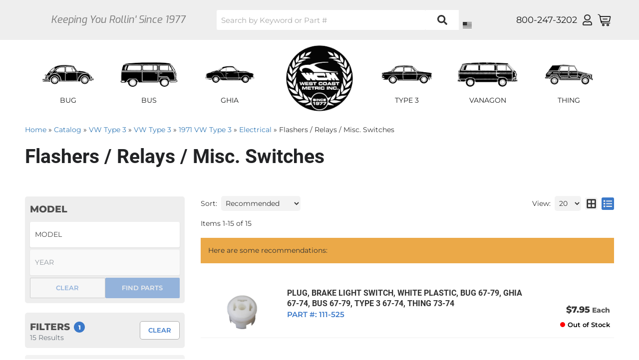

--- FILE ---
content_type: text/html; charset=utf-8
request_url: https://www.westcoastmetric.com/c-1172432-vw-type-3-1971-vw-type-3-electrical-flashers-relays-misc-switches.html
body_size: 38262
content:




<!DOCTYPE html>
<!--[if lt IE 7]> <html class="no-js lt-ie9 lt-ie8 lt-ie7" lang="en"> <![endif]-->
<!--[if IE 7]>  <html class="no-js lt-ie9 lt-ie8" lang="en"> <![endif]-->
<!--[if IE 8]>  <html class="no-js lt-ie9" lang="en"> <![endif]-->
<!--[if gt IE 8]><!--> <html class="no-js" lang="en"> <!--<![endif]-->
<head>

<!-- META TAGS -->
<meta charset="utf-8"><script type="text/javascript">(window.NREUM||(NREUM={})).init={privacy:{cookies_enabled:true},ajax:{deny_list:["bam.nr-data.net"]},feature_flags:["soft_nav"],distributed_tracing:{enabled:true}};(window.NREUM||(NREUM={})).loader_config={agentID:"1103356793",accountID:"3906469",trustKey:"3906469",xpid:"Vw8HV1JVARABVFVSBwgBVlYH",licenseKey:"NRJS-5114e709e7357dfdb01",applicationID:"1040096026",browserID:"1103356793"};;/*! For license information please see nr-loader-spa-1.308.0.min.js.LICENSE.txt */
(()=>{var e,t,r={384:(e,t,r)=>{"use strict";r.d(t,{NT:()=>a,US:()=>u,Zm:()=>o,bQ:()=>d,dV:()=>c,pV:()=>l});var n=r(6154),i=r(1863),s=r(1910);const a={beacon:"bam.nr-data.net",errorBeacon:"bam.nr-data.net"};function o(){return n.gm.NREUM||(n.gm.NREUM={}),void 0===n.gm.newrelic&&(n.gm.newrelic=n.gm.NREUM),n.gm.NREUM}function c(){let e=o();return e.o||(e.o={ST:n.gm.setTimeout,SI:n.gm.setImmediate||n.gm.setInterval,CT:n.gm.clearTimeout,XHR:n.gm.XMLHttpRequest,REQ:n.gm.Request,EV:n.gm.Event,PR:n.gm.Promise,MO:n.gm.MutationObserver,FETCH:n.gm.fetch,WS:n.gm.WebSocket},(0,s.i)(...Object.values(e.o))),e}function d(e,t){let r=o();r.initializedAgents??={},t.initializedAt={ms:(0,i.t)(),date:new Date},r.initializedAgents[e]=t}function u(e,t){o()[e]=t}function l(){return function(){let e=o();const t=e.info||{};e.info={beacon:a.beacon,errorBeacon:a.errorBeacon,...t}}(),function(){let e=o();const t=e.init||{};e.init={...t}}(),c(),function(){let e=o();const t=e.loader_config||{};e.loader_config={...t}}(),o()}},782:(e,t,r)=>{"use strict";r.d(t,{T:()=>n});const n=r(860).K7.pageViewTiming},860:(e,t,r)=>{"use strict";r.d(t,{$J:()=>u,K7:()=>c,P3:()=>d,XX:()=>i,Yy:()=>o,df:()=>s,qY:()=>n,v4:()=>a});const n="events",i="jserrors",s="browser/blobs",a="rum",o="browser/logs",c={ajax:"ajax",genericEvents:"generic_events",jserrors:i,logging:"logging",metrics:"metrics",pageAction:"page_action",pageViewEvent:"page_view_event",pageViewTiming:"page_view_timing",sessionReplay:"session_replay",sessionTrace:"session_trace",softNav:"soft_navigations",spa:"spa"},d={[c.pageViewEvent]:1,[c.pageViewTiming]:2,[c.metrics]:3,[c.jserrors]:4,[c.spa]:5,[c.ajax]:6,[c.sessionTrace]:7,[c.softNav]:8,[c.sessionReplay]:9,[c.logging]:10,[c.genericEvents]:11},u={[c.pageViewEvent]:a,[c.pageViewTiming]:n,[c.ajax]:n,[c.spa]:n,[c.softNav]:n,[c.metrics]:i,[c.jserrors]:i,[c.sessionTrace]:s,[c.sessionReplay]:s,[c.logging]:o,[c.genericEvents]:"ins"}},944:(e,t,r)=>{"use strict";r.d(t,{R:()=>i});var n=r(3241);function i(e,t){"function"==typeof console.debug&&(console.debug("New Relic Warning: https://github.com/newrelic/newrelic-browser-agent/blob/main/docs/warning-codes.md#".concat(e),t),(0,n.W)({agentIdentifier:null,drained:null,type:"data",name:"warn",feature:"warn",data:{code:e,secondary:t}}))}},993:(e,t,r)=>{"use strict";r.d(t,{A$:()=>s,ET:()=>a,TZ:()=>o,p_:()=>i});var n=r(860);const i={ERROR:"ERROR",WARN:"WARN",INFO:"INFO",DEBUG:"DEBUG",TRACE:"TRACE"},s={OFF:0,ERROR:1,WARN:2,INFO:3,DEBUG:4,TRACE:5},a="log",o=n.K7.logging},1541:(e,t,r)=>{"use strict";r.d(t,{U:()=>i,f:()=>n});const n={MFE:"MFE",BA:"BA"};function i(e,t){if(2!==t?.harvestEndpointVersion)return{};const r=t.agentRef.runtime.appMetadata.agents[0].entityGuid;return e?{"source.id":e.id,"source.name":e.name,"source.type":e.type,"parent.id":e.parent?.id||r,"parent.type":e.parent?.type||n.BA}:{"entity.guid":r,appId:t.agentRef.info.applicationID}}},1687:(e,t,r)=>{"use strict";r.d(t,{Ak:()=>d,Ze:()=>h,x3:()=>u});var n=r(3241),i=r(7836),s=r(3606),a=r(860),o=r(2646);const c={};function d(e,t){const r={staged:!1,priority:a.P3[t]||0};l(e),c[e].get(t)||c[e].set(t,r)}function u(e,t){e&&c[e]&&(c[e].get(t)&&c[e].delete(t),p(e,t,!1),c[e].size&&f(e))}function l(e){if(!e)throw new Error("agentIdentifier required");c[e]||(c[e]=new Map)}function h(e="",t="feature",r=!1){if(l(e),!e||!c[e].get(t)||r)return p(e,t);c[e].get(t).staged=!0,f(e)}function f(e){const t=Array.from(c[e]);t.every(([e,t])=>t.staged)&&(t.sort((e,t)=>e[1].priority-t[1].priority),t.forEach(([t])=>{c[e].delete(t),p(e,t)}))}function p(e,t,r=!0){const a=e?i.ee.get(e):i.ee,c=s.i.handlers;if(!a.aborted&&a.backlog&&c){if((0,n.W)({agentIdentifier:e,type:"lifecycle",name:"drain",feature:t}),r){const e=a.backlog[t],r=c[t];if(r){for(let t=0;e&&t<e.length;++t)g(e[t],r);Object.entries(r).forEach(([e,t])=>{Object.values(t||{}).forEach(t=>{t[0]?.on&&t[0]?.context()instanceof o.y&&t[0].on(e,t[1])})})}}a.isolatedBacklog||delete c[t],a.backlog[t]=null,a.emit("drain-"+t,[])}}function g(e,t){var r=e[1];Object.values(t[r]||{}).forEach(t=>{var r=e[0];if(t[0]===r){var n=t[1],i=e[3],s=e[2];n.apply(i,s)}})}},1738:(e,t,r)=>{"use strict";r.d(t,{U:()=>f,Y:()=>h});var n=r(3241),i=r(9908),s=r(1863),a=r(944),o=r(5701),c=r(3969),d=r(8362),u=r(860),l=r(4261);function h(e,t,r,s){const h=s||r;!h||h[e]&&h[e]!==d.d.prototype[e]||(h[e]=function(){(0,i.p)(c.xV,["API/"+e+"/called"],void 0,u.K7.metrics,r.ee),(0,n.W)({agentIdentifier:r.agentIdentifier,drained:!!o.B?.[r.agentIdentifier],type:"data",name:"api",feature:l.Pl+e,data:{}});try{return t.apply(this,arguments)}catch(e){(0,a.R)(23,e)}})}function f(e,t,r,n,a){const o=e.info;null===r?delete o.jsAttributes[t]:o.jsAttributes[t]=r,(a||null===r)&&(0,i.p)(l.Pl+n,[(0,s.t)(),t,r],void 0,"session",e.ee)}},1741:(e,t,r)=>{"use strict";r.d(t,{W:()=>s});var n=r(944),i=r(4261);class s{#e(e,...t){if(this[e]!==s.prototype[e])return this[e](...t);(0,n.R)(35,e)}addPageAction(e,t){return this.#e(i.hG,e,t)}register(e){return this.#e(i.eY,e)}recordCustomEvent(e,t){return this.#e(i.fF,e,t)}setPageViewName(e,t){return this.#e(i.Fw,e,t)}setCustomAttribute(e,t,r){return this.#e(i.cD,e,t,r)}noticeError(e,t){return this.#e(i.o5,e,t)}setUserId(e,t=!1){return this.#e(i.Dl,e,t)}setApplicationVersion(e){return this.#e(i.nb,e)}setErrorHandler(e){return this.#e(i.bt,e)}addRelease(e,t){return this.#e(i.k6,e,t)}log(e,t){return this.#e(i.$9,e,t)}start(){return this.#e(i.d3)}finished(e){return this.#e(i.BL,e)}recordReplay(){return this.#e(i.CH)}pauseReplay(){return this.#e(i.Tb)}addToTrace(e){return this.#e(i.U2,e)}setCurrentRouteName(e){return this.#e(i.PA,e)}interaction(e){return this.#e(i.dT,e)}wrapLogger(e,t,r){return this.#e(i.Wb,e,t,r)}measure(e,t){return this.#e(i.V1,e,t)}consent(e){return this.#e(i.Pv,e)}}},1863:(e,t,r)=>{"use strict";function n(){return Math.floor(performance.now())}r.d(t,{t:()=>n})},1910:(e,t,r)=>{"use strict";r.d(t,{i:()=>s});var n=r(944);const i=new Map;function s(...e){return e.every(e=>{if(i.has(e))return i.get(e);const t="function"==typeof e?e.toString():"",r=t.includes("[native code]"),s=t.includes("nrWrapper");return r||s||(0,n.R)(64,e?.name||t),i.set(e,r),r})}},2555:(e,t,r)=>{"use strict";r.d(t,{D:()=>o,f:()=>a});var n=r(384),i=r(8122);const s={beacon:n.NT.beacon,errorBeacon:n.NT.errorBeacon,licenseKey:void 0,applicationID:void 0,sa:void 0,queueTime:void 0,applicationTime:void 0,ttGuid:void 0,user:void 0,account:void 0,product:void 0,extra:void 0,jsAttributes:{},userAttributes:void 0,atts:void 0,transactionName:void 0,tNamePlain:void 0};function a(e){try{return!!e.licenseKey&&!!e.errorBeacon&&!!e.applicationID}catch(e){return!1}}const o=e=>(0,i.a)(e,s)},2614:(e,t,r)=>{"use strict";r.d(t,{BB:()=>a,H3:()=>n,g:()=>d,iL:()=>c,tS:()=>o,uh:()=>i,wk:()=>s});const n="NRBA",i="SESSION",s=144e5,a=18e5,o={STARTED:"session-started",PAUSE:"session-pause",RESET:"session-reset",RESUME:"session-resume",UPDATE:"session-update"},c={SAME_TAB:"same-tab",CROSS_TAB:"cross-tab"},d={OFF:0,FULL:1,ERROR:2}},2646:(e,t,r)=>{"use strict";r.d(t,{y:()=>n});class n{constructor(e){this.contextId=e}}},2843:(e,t,r)=>{"use strict";r.d(t,{G:()=>s,u:()=>i});var n=r(3878);function i(e,t=!1,r,i){(0,n.DD)("visibilitychange",function(){if(t)return void("hidden"===document.visibilityState&&e());e(document.visibilityState)},r,i)}function s(e,t,r){(0,n.sp)("pagehide",e,t,r)}},3241:(e,t,r)=>{"use strict";r.d(t,{W:()=>s});var n=r(6154);const i="newrelic";function s(e={}){try{n.gm.dispatchEvent(new CustomEvent(i,{detail:e}))}catch(e){}}},3304:(e,t,r)=>{"use strict";r.d(t,{A:()=>s});var n=r(7836);const i=()=>{const e=new WeakSet;return(t,r)=>{if("object"==typeof r&&null!==r){if(e.has(r))return;e.add(r)}return r}};function s(e){try{return JSON.stringify(e,i())??""}catch(e){try{n.ee.emit("internal-error",[e])}catch(e){}return""}}},3333:(e,t,r)=>{"use strict";r.d(t,{$v:()=>u,TZ:()=>n,Xh:()=>c,Zp:()=>i,kd:()=>d,mq:()=>o,nf:()=>a,qN:()=>s});const n=r(860).K7.genericEvents,i=["auxclick","click","copy","keydown","paste","scrollend"],s=["focus","blur"],a=4,o=1e3,c=2e3,d=["PageAction","UserAction","BrowserPerformance"],u={RESOURCES:"experimental.resources",REGISTER:"register"}},3434:(e,t,r)=>{"use strict";r.d(t,{Jt:()=>s,YM:()=>d});var n=r(7836),i=r(5607);const s="nr@original:".concat(i.W),a=50;var o=Object.prototype.hasOwnProperty,c=!1;function d(e,t){return e||(e=n.ee),r.inPlace=function(e,t,n,i,s){n||(n="");const a="-"===n.charAt(0);for(let o=0;o<t.length;o++){const c=t[o],d=e[c];l(d)||(e[c]=r(d,a?c+n:n,i,c,s))}},r.flag=s,r;function r(t,r,n,c,d){return l(t)?t:(r||(r=""),nrWrapper[s]=t,function(e,t,r){if(Object.defineProperty&&Object.keys)try{return Object.keys(e).forEach(function(r){Object.defineProperty(t,r,{get:function(){return e[r]},set:function(t){return e[r]=t,t}})}),t}catch(e){u([e],r)}for(var n in e)o.call(e,n)&&(t[n]=e[n])}(t,nrWrapper,e),nrWrapper);function nrWrapper(){var s,o,l,h;let f;try{o=this,s=[...arguments],l="function"==typeof n?n(s,o):n||{}}catch(t){u([t,"",[s,o,c],l],e)}i(r+"start",[s,o,c],l,d);const p=performance.now();let g;try{return h=t.apply(o,s),g=performance.now(),h}catch(e){throw g=performance.now(),i(r+"err",[s,o,e],l,d),f=e,f}finally{const e=g-p,t={start:p,end:g,duration:e,isLongTask:e>=a,methodName:c,thrownError:f};t.isLongTask&&i("long-task",[t,o],l,d),i(r+"end",[s,o,h],l,d)}}}function i(r,n,i,s){if(!c||t){var a=c;c=!0;try{e.emit(r,n,i,t,s)}catch(t){u([t,r,n,i],e)}c=a}}}function u(e,t){t||(t=n.ee);try{t.emit("internal-error",e)}catch(e){}}function l(e){return!(e&&"function"==typeof e&&e.apply&&!e[s])}},3606:(e,t,r)=>{"use strict";r.d(t,{i:()=>s});var n=r(9908);s.on=a;var i=s.handlers={};function s(e,t,r,s){a(s||n.d,i,e,t,r)}function a(e,t,r,i,s){s||(s="feature"),e||(e=n.d);var a=t[s]=t[s]||{};(a[r]=a[r]||[]).push([e,i])}},3738:(e,t,r)=>{"use strict";r.d(t,{He:()=>i,Kp:()=>o,Lc:()=>d,Rz:()=>u,TZ:()=>n,bD:()=>s,d3:()=>a,jx:()=>l,sl:()=>h,uP:()=>c});const n=r(860).K7.sessionTrace,i="bstResource",s="resource",a="-start",o="-end",c="fn"+a,d="fn"+o,u="pushState",l=1e3,h=3e4},3785:(e,t,r)=>{"use strict";r.d(t,{R:()=>c,b:()=>d});var n=r(9908),i=r(1863),s=r(860),a=r(3969),o=r(993);function c(e,t,r={},c=o.p_.INFO,d=!0,u,l=(0,i.t)()){(0,n.p)(a.xV,["API/logging/".concat(c.toLowerCase(),"/called")],void 0,s.K7.metrics,e),(0,n.p)(o.ET,[l,t,r,c,d,u],void 0,s.K7.logging,e)}function d(e){return"string"==typeof e&&Object.values(o.p_).some(t=>t===e.toUpperCase().trim())}},3878:(e,t,r)=>{"use strict";function n(e,t){return{capture:e,passive:!1,signal:t}}function i(e,t,r=!1,i){window.addEventListener(e,t,n(r,i))}function s(e,t,r=!1,i){document.addEventListener(e,t,n(r,i))}r.d(t,{DD:()=>s,jT:()=>n,sp:()=>i})},3962:(e,t,r)=>{"use strict";r.d(t,{AM:()=>a,O2:()=>l,OV:()=>s,Qu:()=>h,TZ:()=>c,ih:()=>f,pP:()=>o,t1:()=>u,tC:()=>i,wD:()=>d});var n=r(860);const i=["click","keydown","submit"],s="popstate",a="api",o="initialPageLoad",c=n.K7.softNav,d=5e3,u=500,l={INITIAL_PAGE_LOAD:"",ROUTE_CHANGE:1,UNSPECIFIED:2},h={INTERACTION:1,AJAX:2,CUSTOM_END:3,CUSTOM_TRACER:4},f={IP:"in progress",PF:"pending finish",FIN:"finished",CAN:"cancelled"}},3969:(e,t,r)=>{"use strict";r.d(t,{TZ:()=>n,XG:()=>o,rs:()=>i,xV:()=>a,z_:()=>s});const n=r(860).K7.metrics,i="sm",s="cm",a="storeSupportabilityMetrics",o="storeEventMetrics"},4234:(e,t,r)=>{"use strict";r.d(t,{W:()=>s});var n=r(7836),i=r(1687);class s{constructor(e,t){this.agentIdentifier=e,this.ee=n.ee.get(e),this.featureName=t,this.blocked=!1}deregisterDrain(){(0,i.x3)(this.agentIdentifier,this.featureName)}}},4261:(e,t,r)=>{"use strict";r.d(t,{$9:()=>u,BL:()=>c,CH:()=>p,Dl:()=>R,Fw:()=>w,PA:()=>v,Pl:()=>n,Pv:()=>A,Tb:()=>h,U2:()=>a,V1:()=>E,Wb:()=>T,bt:()=>y,cD:()=>b,d3:()=>x,dT:()=>d,eY:()=>g,fF:()=>f,hG:()=>s,hw:()=>i,k6:()=>o,nb:()=>m,o5:()=>l});const n="api-",i=n+"ixn-",s="addPageAction",a="addToTrace",o="addRelease",c="finished",d="interaction",u="log",l="noticeError",h="pauseReplay",f="recordCustomEvent",p="recordReplay",g="register",m="setApplicationVersion",v="setCurrentRouteName",b="setCustomAttribute",y="setErrorHandler",w="setPageViewName",R="setUserId",x="start",T="wrapLogger",E="measure",A="consent"},5205:(e,t,r)=>{"use strict";r.d(t,{j:()=>S});var n=r(384),i=r(1741);var s=r(2555),a=r(3333);const o=e=>{if(!e||"string"!=typeof e)return!1;try{document.createDocumentFragment().querySelector(e)}catch{return!1}return!0};var c=r(2614),d=r(944),u=r(8122);const l="[data-nr-mask]",h=e=>(0,u.a)(e,(()=>{const e={feature_flags:[],experimental:{allow_registered_children:!1,resources:!1},mask_selector:"*",block_selector:"[data-nr-block]",mask_input_options:{color:!1,date:!1,"datetime-local":!1,email:!1,month:!1,number:!1,range:!1,search:!1,tel:!1,text:!1,time:!1,url:!1,week:!1,textarea:!1,select:!1,password:!0}};return{ajax:{deny_list:void 0,block_internal:!0,enabled:!0,autoStart:!0},api:{get allow_registered_children(){return e.feature_flags.includes(a.$v.REGISTER)||e.experimental.allow_registered_children},set allow_registered_children(t){e.experimental.allow_registered_children=t},duplicate_registered_data:!1},browser_consent_mode:{enabled:!1},distributed_tracing:{enabled:void 0,exclude_newrelic_header:void 0,cors_use_newrelic_header:void 0,cors_use_tracecontext_headers:void 0,allowed_origins:void 0},get feature_flags(){return e.feature_flags},set feature_flags(t){e.feature_flags=t},generic_events:{enabled:!0,autoStart:!0},harvest:{interval:30},jserrors:{enabled:!0,autoStart:!0},logging:{enabled:!0,autoStart:!0},metrics:{enabled:!0,autoStart:!0},obfuscate:void 0,page_action:{enabled:!0},page_view_event:{enabled:!0,autoStart:!0},page_view_timing:{enabled:!0,autoStart:!0},performance:{capture_marks:!1,capture_measures:!1,capture_detail:!0,resources:{get enabled(){return e.feature_flags.includes(a.$v.RESOURCES)||e.experimental.resources},set enabled(t){e.experimental.resources=t},asset_types:[],first_party_domains:[],ignore_newrelic:!0}},privacy:{cookies_enabled:!0},proxy:{assets:void 0,beacon:void 0},session:{expiresMs:c.wk,inactiveMs:c.BB},session_replay:{autoStart:!0,enabled:!1,preload:!1,sampling_rate:10,error_sampling_rate:100,collect_fonts:!1,inline_images:!1,fix_stylesheets:!0,mask_all_inputs:!0,get mask_text_selector(){return e.mask_selector},set mask_text_selector(t){o(t)?e.mask_selector="".concat(t,",").concat(l):""===t||null===t?e.mask_selector=l:(0,d.R)(5,t)},get block_class(){return"nr-block"},get ignore_class(){return"nr-ignore"},get mask_text_class(){return"nr-mask"},get block_selector(){return e.block_selector},set block_selector(t){o(t)?e.block_selector+=",".concat(t):""!==t&&(0,d.R)(6,t)},get mask_input_options(){return e.mask_input_options},set mask_input_options(t){t&&"object"==typeof t?e.mask_input_options={...t,password:!0}:(0,d.R)(7,t)}},session_trace:{enabled:!0,autoStart:!0},soft_navigations:{enabled:!0,autoStart:!0},spa:{enabled:!0,autoStart:!0},ssl:void 0,user_actions:{enabled:!0,elementAttributes:["id","className","tagName","type"]}}})());var f=r(6154),p=r(9324);let g=0;const m={buildEnv:p.F3,distMethod:p.Xs,version:p.xv,originTime:f.WN},v={consented:!1},b={appMetadata:{},get consented(){return this.session?.state?.consent||v.consented},set consented(e){v.consented=e},customTransaction:void 0,denyList:void 0,disabled:!1,harvester:void 0,isolatedBacklog:!1,isRecording:!1,loaderType:void 0,maxBytes:3e4,obfuscator:void 0,onerror:void 0,ptid:void 0,releaseIds:{},session:void 0,timeKeeper:void 0,registeredEntities:[],jsAttributesMetadata:{bytes:0},get harvestCount(){return++g}},y=e=>{const t=(0,u.a)(e,b),r=Object.keys(m).reduce((e,t)=>(e[t]={value:m[t],writable:!1,configurable:!0,enumerable:!0},e),{});return Object.defineProperties(t,r)};var w=r(5701);const R=e=>{const t=e.startsWith("http");e+="/",r.p=t?e:"https://"+e};var x=r(7836),T=r(3241);const E={accountID:void 0,trustKey:void 0,agentID:void 0,licenseKey:void 0,applicationID:void 0,xpid:void 0},A=e=>(0,u.a)(e,E),_=new Set;function S(e,t={},r,a){let{init:o,info:c,loader_config:d,runtime:u={},exposed:l=!0}=t;if(!c){const e=(0,n.pV)();o=e.init,c=e.info,d=e.loader_config}e.init=h(o||{}),e.loader_config=A(d||{}),c.jsAttributes??={},f.bv&&(c.jsAttributes.isWorker=!0),e.info=(0,s.D)(c);const p=e.init,g=[c.beacon,c.errorBeacon];_.has(e.agentIdentifier)||(p.proxy.assets&&(R(p.proxy.assets),g.push(p.proxy.assets)),p.proxy.beacon&&g.push(p.proxy.beacon),e.beacons=[...g],function(e){const t=(0,n.pV)();Object.getOwnPropertyNames(i.W.prototype).forEach(r=>{const n=i.W.prototype[r];if("function"!=typeof n||"constructor"===n)return;let s=t[r];e[r]&&!1!==e.exposed&&"micro-agent"!==e.runtime?.loaderType&&(t[r]=(...t)=>{const n=e[r](...t);return s?s(...t):n})})}(e),(0,n.US)("activatedFeatures",w.B)),u.denyList=[...p.ajax.deny_list||[],...p.ajax.block_internal?g:[]],u.ptid=e.agentIdentifier,u.loaderType=r,e.runtime=y(u),_.has(e.agentIdentifier)||(e.ee=x.ee.get(e.agentIdentifier),e.exposed=l,(0,T.W)({agentIdentifier:e.agentIdentifier,drained:!!w.B?.[e.agentIdentifier],type:"lifecycle",name:"initialize",feature:void 0,data:e.config})),_.add(e.agentIdentifier)}},5270:(e,t,r)=>{"use strict";r.d(t,{Aw:()=>a,SR:()=>s,rF:()=>o});var n=r(384),i=r(7767);function s(e){return!!(0,n.dV)().o.MO&&(0,i.V)(e)&&!0===e?.session_trace.enabled}function a(e){return!0===e?.session_replay.preload&&s(e)}function o(e,t){try{if("string"==typeof t?.type){if("password"===t.type.toLowerCase())return"*".repeat(e?.length||0);if(void 0!==t?.dataset?.nrUnmask||t?.classList?.contains("nr-unmask"))return e}}catch(e){}return"string"==typeof e?e.replace(/[\S]/g,"*"):"*".repeat(e?.length||0)}},5289:(e,t,r)=>{"use strict";r.d(t,{GG:()=>a,Qr:()=>c,sB:()=>o});var n=r(3878),i=r(6389);function s(){return"undefined"==typeof document||"complete"===document.readyState}function a(e,t){if(s())return e();const r=(0,i.J)(e),a=setInterval(()=>{s()&&(clearInterval(a),r())},500);(0,n.sp)("load",r,t)}function o(e){if(s())return e();(0,n.DD)("DOMContentLoaded",e)}function c(e){if(s())return e();(0,n.sp)("popstate",e)}},5607:(e,t,r)=>{"use strict";r.d(t,{W:()=>n});const n=(0,r(9566).bz)()},5701:(e,t,r)=>{"use strict";r.d(t,{B:()=>s,t:()=>a});var n=r(3241);const i=new Set,s={};function a(e,t){const r=t.agentIdentifier;s[r]??={},e&&"object"==typeof e&&(i.has(r)||(t.ee.emit("rumresp",[e]),s[r]=e,i.add(r),(0,n.W)({agentIdentifier:r,loaded:!0,drained:!0,type:"lifecycle",name:"load",feature:void 0,data:e})))}},6154:(e,t,r)=>{"use strict";r.d(t,{OF:()=>d,RI:()=>i,WN:()=>h,bv:()=>s,eN:()=>f,gm:()=>a,lR:()=>l,m:()=>c,mw:()=>o,sb:()=>u});var n=r(1863);const i="undefined"!=typeof window&&!!window.document,s="undefined"!=typeof WorkerGlobalScope&&("undefined"!=typeof self&&self instanceof WorkerGlobalScope&&self.navigator instanceof WorkerNavigator||"undefined"!=typeof globalThis&&globalThis instanceof WorkerGlobalScope&&globalThis.navigator instanceof WorkerNavigator),a=i?window:"undefined"!=typeof WorkerGlobalScope&&("undefined"!=typeof self&&self instanceof WorkerGlobalScope&&self||"undefined"!=typeof globalThis&&globalThis instanceof WorkerGlobalScope&&globalThis),o=Boolean("hidden"===a?.document?.visibilityState),c=""+a?.location,d=/iPad|iPhone|iPod/.test(a.navigator?.userAgent),u=d&&"undefined"==typeof SharedWorker,l=(()=>{const e=a.navigator?.userAgent?.match(/Firefox[/\s](\d+\.\d+)/);return Array.isArray(e)&&e.length>=2?+e[1]:0})(),h=Date.now()-(0,n.t)(),f=()=>"undefined"!=typeof PerformanceNavigationTiming&&a?.performance?.getEntriesByType("navigation")?.[0]?.responseStart},6344:(e,t,r)=>{"use strict";r.d(t,{BB:()=>u,Qb:()=>l,TZ:()=>i,Ug:()=>a,Vh:()=>s,_s:()=>o,bc:()=>d,yP:()=>c});var n=r(2614);const i=r(860).K7.sessionReplay,s="errorDuringReplay",a=.12,o={DomContentLoaded:0,Load:1,FullSnapshot:2,IncrementalSnapshot:3,Meta:4,Custom:5},c={[n.g.ERROR]:15e3,[n.g.FULL]:3e5,[n.g.OFF]:0},d={RESET:{message:"Session was reset",sm:"Reset"},IMPORT:{message:"Recorder failed to import",sm:"Import"},TOO_MANY:{message:"429: Too Many Requests",sm:"Too-Many"},TOO_BIG:{message:"Payload was too large",sm:"Too-Big"},CROSS_TAB:{message:"Session Entity was set to OFF on another tab",sm:"Cross-Tab"},ENTITLEMENTS:{message:"Session Replay is not allowed and will not be started",sm:"Entitlement"}},u=5e3,l={API:"api",RESUME:"resume",SWITCH_TO_FULL:"switchToFull",INITIALIZE:"initialize",PRELOAD:"preload"}},6389:(e,t,r)=>{"use strict";function n(e,t=500,r={}){const n=r?.leading||!1;let i;return(...r)=>{n&&void 0===i&&(e.apply(this,r),i=setTimeout(()=>{i=clearTimeout(i)},t)),n||(clearTimeout(i),i=setTimeout(()=>{e.apply(this,r)},t))}}function i(e){let t=!1;return(...r)=>{t||(t=!0,e.apply(this,r))}}r.d(t,{J:()=>i,s:()=>n})},6630:(e,t,r)=>{"use strict";r.d(t,{T:()=>n});const n=r(860).K7.pageViewEvent},6774:(e,t,r)=>{"use strict";r.d(t,{T:()=>n});const n=r(860).K7.jserrors},7295:(e,t,r)=>{"use strict";r.d(t,{Xv:()=>a,gX:()=>i,iW:()=>s});var n=[];function i(e){if(!e||s(e))return!1;if(0===n.length)return!0;if("*"===n[0].hostname)return!1;for(var t=0;t<n.length;t++){var r=n[t];if(r.hostname.test(e.hostname)&&r.pathname.test(e.pathname))return!1}return!0}function s(e){return void 0===e.hostname}function a(e){if(n=[],e&&e.length)for(var t=0;t<e.length;t++){let r=e[t];if(!r)continue;if("*"===r)return void(n=[{hostname:"*"}]);0===r.indexOf("http://")?r=r.substring(7):0===r.indexOf("https://")&&(r=r.substring(8));const i=r.indexOf("/");let s,a;i>0?(s=r.substring(0,i),a=r.substring(i)):(s=r,a="*");let[c]=s.split(":");n.push({hostname:o(c),pathname:o(a,!0)})}}function o(e,t=!1){const r=e.replace(/[.+?^${}()|[\]\\]/g,e=>"\\"+e).replace(/\*/g,".*?");return new RegExp((t?"^":"")+r+"$")}},7485:(e,t,r)=>{"use strict";r.d(t,{D:()=>i});var n=r(6154);function i(e){if(0===(e||"").indexOf("data:"))return{protocol:"data"};try{const t=new URL(e,location.href),r={port:t.port,hostname:t.hostname,pathname:t.pathname,search:t.search,protocol:t.protocol.slice(0,t.protocol.indexOf(":")),sameOrigin:t.protocol===n.gm?.location?.protocol&&t.host===n.gm?.location?.host};return r.port&&""!==r.port||("http:"===t.protocol&&(r.port="80"),"https:"===t.protocol&&(r.port="443")),r.pathname&&""!==r.pathname?r.pathname.startsWith("/")||(r.pathname="/".concat(r.pathname)):r.pathname="/",r}catch(e){return{}}}},7699:(e,t,r)=>{"use strict";r.d(t,{It:()=>s,KC:()=>o,No:()=>i,qh:()=>a});var n=r(860);const i=16e3,s=1e6,a="SESSION_ERROR",o={[n.K7.logging]:!0,[n.K7.genericEvents]:!1,[n.K7.jserrors]:!1,[n.K7.ajax]:!1}},7767:(e,t,r)=>{"use strict";r.d(t,{V:()=>i});var n=r(6154);const i=e=>n.RI&&!0===e?.privacy.cookies_enabled},7836:(e,t,r)=>{"use strict";r.d(t,{P:()=>o,ee:()=>c});var n=r(384),i=r(8990),s=r(2646),a=r(5607);const o="nr@context:".concat(a.W),c=function e(t,r){var n={},a={},u={},l=!1;try{l=16===r.length&&d.initializedAgents?.[r]?.runtime.isolatedBacklog}catch(e){}var h={on:p,addEventListener:p,removeEventListener:function(e,t){var r=n[e];if(!r)return;for(var i=0;i<r.length;i++)r[i]===t&&r.splice(i,1)},emit:function(e,r,n,i,s){!1!==s&&(s=!0);if(c.aborted&&!i)return;t&&s&&t.emit(e,r,n);var o=f(n);g(e).forEach(e=>{e.apply(o,r)});var d=v()[a[e]];d&&d.push([h,e,r,o]);return o},get:m,listeners:g,context:f,buffer:function(e,t){const r=v();if(t=t||"feature",h.aborted)return;Object.entries(e||{}).forEach(([e,n])=>{a[n]=t,t in r||(r[t]=[])})},abort:function(){h._aborted=!0,Object.keys(h.backlog).forEach(e=>{delete h.backlog[e]})},isBuffering:function(e){return!!v()[a[e]]},debugId:r,backlog:l?{}:t&&"object"==typeof t.backlog?t.backlog:{},isolatedBacklog:l};return Object.defineProperty(h,"aborted",{get:()=>{let e=h._aborted||!1;return e||(t&&(e=t.aborted),e)}}),h;function f(e){return e&&e instanceof s.y?e:e?(0,i.I)(e,o,()=>new s.y(o)):new s.y(o)}function p(e,t){n[e]=g(e).concat(t)}function g(e){return n[e]||[]}function m(t){return u[t]=u[t]||e(h,t)}function v(){return h.backlog}}(void 0,"globalEE"),d=(0,n.Zm)();d.ee||(d.ee=c)},8122:(e,t,r)=>{"use strict";r.d(t,{a:()=>i});var n=r(944);function i(e,t){try{if(!e||"object"!=typeof e)return(0,n.R)(3);if(!t||"object"!=typeof t)return(0,n.R)(4);const r=Object.create(Object.getPrototypeOf(t),Object.getOwnPropertyDescriptors(t)),s=0===Object.keys(r).length?e:r;for(let a in s)if(void 0!==e[a])try{if(null===e[a]){r[a]=null;continue}Array.isArray(e[a])&&Array.isArray(t[a])?r[a]=Array.from(new Set([...e[a],...t[a]])):"object"==typeof e[a]&&"object"==typeof t[a]?r[a]=i(e[a],t[a]):r[a]=e[a]}catch(e){r[a]||(0,n.R)(1,e)}return r}catch(e){(0,n.R)(2,e)}}},8139:(e,t,r)=>{"use strict";r.d(t,{u:()=>h});var n=r(7836),i=r(3434),s=r(8990),a=r(6154);const o={},c=a.gm.XMLHttpRequest,d="addEventListener",u="removeEventListener",l="nr@wrapped:".concat(n.P);function h(e){var t=function(e){return(e||n.ee).get("events")}(e);if(o[t.debugId]++)return t;o[t.debugId]=1;var r=(0,i.YM)(t,!0);function h(e){r.inPlace(e,[d,u],"-",p)}function p(e,t){return e[1]}return"getPrototypeOf"in Object&&(a.RI&&f(document,h),c&&f(c.prototype,h),f(a.gm,h)),t.on(d+"-start",function(e,t){var n=e[1];if(null!==n&&("function"==typeof n||"object"==typeof n)&&"newrelic"!==e[0]){var i=(0,s.I)(n,l,function(){var e={object:function(){if("function"!=typeof n.handleEvent)return;return n.handleEvent.apply(n,arguments)},function:n}[typeof n];return e?r(e,"fn-",null,e.name||"anonymous"):n});this.wrapped=e[1]=i}}),t.on(u+"-start",function(e){e[1]=this.wrapped||e[1]}),t}function f(e,t,...r){let n=e;for(;"object"==typeof n&&!Object.prototype.hasOwnProperty.call(n,d);)n=Object.getPrototypeOf(n);n&&t(n,...r)}},8362:(e,t,r)=>{"use strict";r.d(t,{d:()=>s});var n=r(9566),i=r(1741);class s extends i.W{agentIdentifier=(0,n.LA)(16)}},8374:(e,t,r)=>{r.nc=(()=>{try{return document?.currentScript?.nonce}catch(e){}return""})()},8990:(e,t,r)=>{"use strict";r.d(t,{I:()=>i});var n=Object.prototype.hasOwnProperty;function i(e,t,r){if(n.call(e,t))return e[t];var i=r();if(Object.defineProperty&&Object.keys)try{return Object.defineProperty(e,t,{value:i,writable:!0,enumerable:!1}),i}catch(e){}return e[t]=i,i}},9119:(e,t,r)=>{"use strict";r.d(t,{L:()=>s});var n=/([^?#]*)[^#]*(#[^?]*|$).*/,i=/([^?#]*)().*/;function s(e,t){return e?e.replace(t?n:i,"$1$2"):e}},9300:(e,t,r)=>{"use strict";r.d(t,{T:()=>n});const n=r(860).K7.ajax},9324:(e,t,r)=>{"use strict";r.d(t,{AJ:()=>a,F3:()=>i,Xs:()=>s,Yq:()=>o,xv:()=>n});const n="1.308.0",i="PROD",s="CDN",a="@newrelic/rrweb",o="1.0.1"},9566:(e,t,r)=>{"use strict";r.d(t,{LA:()=>o,ZF:()=>c,bz:()=>a,el:()=>d});var n=r(6154);const i="xxxxxxxx-xxxx-4xxx-yxxx-xxxxxxxxxxxx";function s(e,t){return e?15&e[t]:16*Math.random()|0}function a(){const e=n.gm?.crypto||n.gm?.msCrypto;let t,r=0;return e&&e.getRandomValues&&(t=e.getRandomValues(new Uint8Array(30))),i.split("").map(e=>"x"===e?s(t,r++).toString(16):"y"===e?(3&s()|8).toString(16):e).join("")}function o(e){const t=n.gm?.crypto||n.gm?.msCrypto;let r,i=0;t&&t.getRandomValues&&(r=t.getRandomValues(new Uint8Array(e)));const a=[];for(var o=0;o<e;o++)a.push(s(r,i++).toString(16));return a.join("")}function c(){return o(16)}function d(){return o(32)}},9908:(e,t,r)=>{"use strict";r.d(t,{d:()=>n,p:()=>i});var n=r(7836).ee.get("handle");function i(e,t,r,i,s){s?(s.buffer([e],i),s.emit(e,t,r)):(n.buffer([e],i),n.emit(e,t,r))}}},n={};function i(e){var t=n[e];if(void 0!==t)return t.exports;var s=n[e]={exports:{}};return r[e](s,s.exports,i),s.exports}i.m=r,i.d=(e,t)=>{for(var r in t)i.o(t,r)&&!i.o(e,r)&&Object.defineProperty(e,r,{enumerable:!0,get:t[r]})},i.f={},i.e=e=>Promise.all(Object.keys(i.f).reduce((t,r)=>(i.f[r](e,t),t),[])),i.u=e=>({212:"nr-spa-compressor",249:"nr-spa-recorder",478:"nr-spa"}[e]+"-1.308.0.min.js"),i.o=(e,t)=>Object.prototype.hasOwnProperty.call(e,t),e={},t="NRBA-1.308.0.PROD:",i.l=(r,n,s,a)=>{if(e[r])e[r].push(n);else{var o,c;if(void 0!==s)for(var d=document.getElementsByTagName("script"),u=0;u<d.length;u++){var l=d[u];if(l.getAttribute("src")==r||l.getAttribute("data-webpack")==t+s){o=l;break}}if(!o){c=!0;var h={478:"sha512-RSfSVnmHk59T/uIPbdSE0LPeqcEdF4/+XhfJdBuccH5rYMOEZDhFdtnh6X6nJk7hGpzHd9Ujhsy7lZEz/ORYCQ==",249:"sha512-ehJXhmntm85NSqW4MkhfQqmeKFulra3klDyY0OPDUE+sQ3GokHlPh1pmAzuNy//3j4ac6lzIbmXLvGQBMYmrkg==",212:"sha512-B9h4CR46ndKRgMBcK+j67uSR2RCnJfGefU+A7FrgR/k42ovXy5x/MAVFiSvFxuVeEk/pNLgvYGMp1cBSK/G6Fg=="};(o=document.createElement("script")).charset="utf-8",i.nc&&o.setAttribute("nonce",i.nc),o.setAttribute("data-webpack",t+s),o.src=r,0!==o.src.indexOf(window.location.origin+"/")&&(o.crossOrigin="anonymous"),h[a]&&(o.integrity=h[a])}e[r]=[n];var f=(t,n)=>{o.onerror=o.onload=null,clearTimeout(p);var i=e[r];if(delete e[r],o.parentNode&&o.parentNode.removeChild(o),i&&i.forEach(e=>e(n)),t)return t(n)},p=setTimeout(f.bind(null,void 0,{type:"timeout",target:o}),12e4);o.onerror=f.bind(null,o.onerror),o.onload=f.bind(null,o.onload),c&&document.head.appendChild(o)}},i.r=e=>{"undefined"!=typeof Symbol&&Symbol.toStringTag&&Object.defineProperty(e,Symbol.toStringTag,{value:"Module"}),Object.defineProperty(e,"__esModule",{value:!0})},i.p="https://js-agent.newrelic.com/",(()=>{var e={38:0,788:0};i.f.j=(t,r)=>{var n=i.o(e,t)?e[t]:void 0;if(0!==n)if(n)r.push(n[2]);else{var s=new Promise((r,i)=>n=e[t]=[r,i]);r.push(n[2]=s);var a=i.p+i.u(t),o=new Error;i.l(a,r=>{if(i.o(e,t)&&(0!==(n=e[t])&&(e[t]=void 0),n)){var s=r&&("load"===r.type?"missing":r.type),a=r&&r.target&&r.target.src;o.message="Loading chunk "+t+" failed: ("+s+": "+a+")",o.name="ChunkLoadError",o.type=s,o.request=a,n[1](o)}},"chunk-"+t,t)}};var t=(t,r)=>{var n,s,[a,o,c]=r,d=0;if(a.some(t=>0!==e[t])){for(n in o)i.o(o,n)&&(i.m[n]=o[n]);if(c)c(i)}for(t&&t(r);d<a.length;d++)s=a[d],i.o(e,s)&&e[s]&&e[s][0](),e[s]=0},r=self["webpackChunk:NRBA-1.308.0.PROD"]=self["webpackChunk:NRBA-1.308.0.PROD"]||[];r.forEach(t.bind(null,0)),r.push=t.bind(null,r.push.bind(r))})(),(()=>{"use strict";i(8374);var e=i(8362),t=i(860);const r=Object.values(t.K7);var n=i(5205);var s=i(9908),a=i(1863),o=i(4261),c=i(1738);var d=i(1687),u=i(4234),l=i(5289),h=i(6154),f=i(944),p=i(5270),g=i(7767),m=i(6389),v=i(7699);class b extends u.W{constructor(e,t){super(e.agentIdentifier,t),this.agentRef=e,this.abortHandler=void 0,this.featAggregate=void 0,this.loadedSuccessfully=void 0,this.onAggregateImported=new Promise(e=>{this.loadedSuccessfully=e}),this.deferred=Promise.resolve(),!1===e.init[this.featureName].autoStart?this.deferred=new Promise((t,r)=>{this.ee.on("manual-start-all",(0,m.J)(()=>{(0,d.Ak)(e.agentIdentifier,this.featureName),t()}))}):(0,d.Ak)(e.agentIdentifier,t)}importAggregator(e,t,r={}){if(this.featAggregate)return;const n=async()=>{let n;await this.deferred;try{if((0,g.V)(e.init)){const{setupAgentSession:t}=await i.e(478).then(i.bind(i,8766));n=t(e)}}catch(e){(0,f.R)(20,e),this.ee.emit("internal-error",[e]),(0,s.p)(v.qh,[e],void 0,this.featureName,this.ee)}try{if(!this.#t(this.featureName,n,e.init))return(0,d.Ze)(this.agentIdentifier,this.featureName),void this.loadedSuccessfully(!1);const{Aggregate:i}=await t();this.featAggregate=new i(e,r),e.runtime.harvester.initializedAggregates.push(this.featAggregate),this.loadedSuccessfully(!0)}catch(e){(0,f.R)(34,e),this.abortHandler?.(),(0,d.Ze)(this.agentIdentifier,this.featureName,!0),this.loadedSuccessfully(!1),this.ee&&this.ee.abort()}};h.RI?(0,l.GG)(()=>n(),!0):n()}#t(e,r,n){if(this.blocked)return!1;switch(e){case t.K7.sessionReplay:return(0,p.SR)(n)&&!!r;case t.K7.sessionTrace:return!!r;default:return!0}}}var y=i(6630),w=i(2614),R=i(3241);class x extends b{static featureName=y.T;constructor(e){var t;super(e,y.T),this.setupInspectionEvents(e.agentIdentifier),t=e,(0,c.Y)(o.Fw,function(e,r){"string"==typeof e&&("/"!==e.charAt(0)&&(e="/"+e),t.runtime.customTransaction=(r||"http://custom.transaction")+e,(0,s.p)(o.Pl+o.Fw,[(0,a.t)()],void 0,void 0,t.ee))},t),this.importAggregator(e,()=>i.e(478).then(i.bind(i,2467)))}setupInspectionEvents(e){const t=(t,r)=>{t&&(0,R.W)({agentIdentifier:e,timeStamp:t.timeStamp,loaded:"complete"===t.target.readyState,type:"window",name:r,data:t.target.location+""})};(0,l.sB)(e=>{t(e,"DOMContentLoaded")}),(0,l.GG)(e=>{t(e,"load")}),(0,l.Qr)(e=>{t(e,"navigate")}),this.ee.on(w.tS.UPDATE,(t,r)=>{(0,R.W)({agentIdentifier:e,type:"lifecycle",name:"session",data:r})})}}var T=i(384);class E extends e.d{constructor(e){var t;(super(),h.gm)?(this.features={},(0,T.bQ)(this.agentIdentifier,this),this.desiredFeatures=new Set(e.features||[]),this.desiredFeatures.add(x),(0,n.j)(this,e,e.loaderType||"agent"),t=this,(0,c.Y)(o.cD,function(e,r,n=!1){if("string"==typeof e){if(["string","number","boolean"].includes(typeof r)||null===r)return(0,c.U)(t,e,r,o.cD,n);(0,f.R)(40,typeof r)}else(0,f.R)(39,typeof e)},t),function(e){(0,c.Y)(o.Dl,function(t,r=!1){if("string"!=typeof t&&null!==t)return void(0,f.R)(41,typeof t);const n=e.info.jsAttributes["enduser.id"];r&&null!=n&&n!==t?(0,s.p)(o.Pl+"setUserIdAndResetSession",[t],void 0,"session",e.ee):(0,c.U)(e,"enduser.id",t,o.Dl,!0)},e)}(this),function(e){(0,c.Y)(o.nb,function(t){if("string"==typeof t||null===t)return(0,c.U)(e,"application.version",t,o.nb,!1);(0,f.R)(42,typeof t)},e)}(this),function(e){(0,c.Y)(o.d3,function(){e.ee.emit("manual-start-all")},e)}(this),function(e){(0,c.Y)(o.Pv,function(t=!0){if("boolean"==typeof t){if((0,s.p)(o.Pl+o.Pv,[t],void 0,"session",e.ee),e.runtime.consented=t,t){const t=e.features.page_view_event;t.onAggregateImported.then(e=>{const r=t.featAggregate;e&&!r.sentRum&&r.sendRum()})}}else(0,f.R)(65,typeof t)},e)}(this),this.run()):(0,f.R)(21)}get config(){return{info:this.info,init:this.init,loader_config:this.loader_config,runtime:this.runtime}}get api(){return this}run(){try{const e=function(e){const t={};return r.forEach(r=>{t[r]=!!e[r]?.enabled}),t}(this.init),n=[...this.desiredFeatures];n.sort((e,r)=>t.P3[e.featureName]-t.P3[r.featureName]),n.forEach(r=>{if(!e[r.featureName]&&r.featureName!==t.K7.pageViewEvent)return;if(r.featureName===t.K7.spa)return void(0,f.R)(67);const n=function(e){switch(e){case t.K7.ajax:return[t.K7.jserrors];case t.K7.sessionTrace:return[t.K7.ajax,t.K7.pageViewEvent];case t.K7.sessionReplay:return[t.K7.sessionTrace];case t.K7.pageViewTiming:return[t.K7.pageViewEvent];default:return[]}}(r.featureName).filter(e=>!(e in this.features));n.length>0&&(0,f.R)(36,{targetFeature:r.featureName,missingDependencies:n}),this.features[r.featureName]=new r(this)})}catch(e){(0,f.R)(22,e);for(const e in this.features)this.features[e].abortHandler?.();const t=(0,T.Zm)();delete t.initializedAgents[this.agentIdentifier]?.features,delete this.sharedAggregator;return t.ee.get(this.agentIdentifier).abort(),!1}}}var A=i(2843),_=i(782);class S extends b{static featureName=_.T;constructor(e){super(e,_.T),h.RI&&((0,A.u)(()=>(0,s.p)("docHidden",[(0,a.t)()],void 0,_.T,this.ee),!0),(0,A.G)(()=>(0,s.p)("winPagehide",[(0,a.t)()],void 0,_.T,this.ee)),this.importAggregator(e,()=>i.e(478).then(i.bind(i,9917))))}}var O=i(3969);class I extends b{static featureName=O.TZ;constructor(e){super(e,O.TZ),h.RI&&document.addEventListener("securitypolicyviolation",e=>{(0,s.p)(O.xV,["Generic/CSPViolation/Detected"],void 0,this.featureName,this.ee)}),this.importAggregator(e,()=>i.e(478).then(i.bind(i,6555)))}}var N=i(6774),P=i(3878),k=i(3304);class D{constructor(e,t,r,n,i){this.name="UncaughtError",this.message="string"==typeof e?e:(0,k.A)(e),this.sourceURL=t,this.line=r,this.column=n,this.__newrelic=i}}function C(e){return M(e)?e:new D(void 0!==e?.message?e.message:e,e?.filename||e?.sourceURL,e?.lineno||e?.line,e?.colno||e?.col,e?.__newrelic,e?.cause)}function j(e){const t="Unhandled Promise Rejection: ";if(!e?.reason)return;if(M(e.reason)){try{e.reason.message.startsWith(t)||(e.reason.message=t+e.reason.message)}catch(e){}return C(e.reason)}const r=C(e.reason);return(r.message||"").startsWith(t)||(r.message=t+r.message),r}function L(e){if(e.error instanceof SyntaxError&&!/:\d+$/.test(e.error.stack?.trim())){const t=new D(e.message,e.filename,e.lineno,e.colno,e.error.__newrelic,e.cause);return t.name=SyntaxError.name,t}return M(e.error)?e.error:C(e)}function M(e){return e instanceof Error&&!!e.stack}function H(e,r,n,i,o=(0,a.t)()){"string"==typeof e&&(e=new Error(e)),(0,s.p)("err",[e,o,!1,r,n.runtime.isRecording,void 0,i],void 0,t.K7.jserrors,n.ee),(0,s.p)("uaErr",[],void 0,t.K7.genericEvents,n.ee)}var B=i(1541),K=i(993),W=i(3785);function U(e,{customAttributes:t={},level:r=K.p_.INFO}={},n,i,s=(0,a.t)()){(0,W.R)(n.ee,e,t,r,!1,i,s)}function F(e,r,n,i,c=(0,a.t)()){(0,s.p)(o.Pl+o.hG,[c,e,r,i],void 0,t.K7.genericEvents,n.ee)}function V(e,r,n,i,c=(0,a.t)()){const{start:d,end:u,customAttributes:l}=r||{},h={customAttributes:l||{}};if("object"!=typeof h.customAttributes||"string"!=typeof e||0===e.length)return void(0,f.R)(57);const p=(e,t)=>null==e?t:"number"==typeof e?e:e instanceof PerformanceMark?e.startTime:Number.NaN;if(h.start=p(d,0),h.end=p(u,c),Number.isNaN(h.start)||Number.isNaN(h.end))(0,f.R)(57);else{if(h.duration=h.end-h.start,!(h.duration<0))return(0,s.p)(o.Pl+o.V1,[h,e,i],void 0,t.K7.genericEvents,n.ee),h;(0,f.R)(58)}}function G(e,r={},n,i,c=(0,a.t)()){(0,s.p)(o.Pl+o.fF,[c,e,r,i],void 0,t.K7.genericEvents,n.ee)}function z(e){(0,c.Y)(o.eY,function(t){return Y(e,t)},e)}function Y(e,r,n){(0,f.R)(54,"newrelic.register"),r||={},r.type=B.f.MFE,r.licenseKey||=e.info.licenseKey,r.blocked=!1,r.parent=n||{},Array.isArray(r.tags)||(r.tags=[]);const i={};r.tags.forEach(e=>{"name"!==e&&"id"!==e&&(i["source.".concat(e)]=!0)}),r.isolated??=!0;let o=()=>{};const c=e.runtime.registeredEntities;if(!r.isolated){const e=c.find(({metadata:{target:{id:e}}})=>e===r.id&&!r.isolated);if(e)return e}const d=e=>{r.blocked=!0,o=e};function u(e){return"string"==typeof e&&!!e.trim()&&e.trim().length<501||"number"==typeof e}e.init.api.allow_registered_children||d((0,m.J)(()=>(0,f.R)(55))),u(r.id)&&u(r.name)||d((0,m.J)(()=>(0,f.R)(48,r)));const l={addPageAction:(t,n={})=>g(F,[t,{...i,...n},e],r),deregister:()=>{d((0,m.J)(()=>(0,f.R)(68)))},log:(t,n={})=>g(U,[t,{...n,customAttributes:{...i,...n.customAttributes||{}}},e],r),measure:(t,n={})=>g(V,[t,{...n,customAttributes:{...i,...n.customAttributes||{}}},e],r),noticeError:(t,n={})=>g(H,[t,{...i,...n},e],r),register:(t={})=>g(Y,[e,t],l.metadata.target),recordCustomEvent:(t,n={})=>g(G,[t,{...i,...n},e],r),setApplicationVersion:e=>p("application.version",e),setCustomAttribute:(e,t)=>p(e,t),setUserId:e=>p("enduser.id",e),metadata:{customAttributes:i,target:r}},h=()=>(r.blocked&&o(),r.blocked);h()||c.push(l);const p=(e,t)=>{h()||(i[e]=t)},g=(r,n,i)=>{if(h())return;const o=(0,a.t)();(0,s.p)(O.xV,["API/register/".concat(r.name,"/called")],void 0,t.K7.metrics,e.ee);try{if(e.init.api.duplicate_registered_data&&"register"!==r.name){let e=n;if(n[1]instanceof Object){const t={"child.id":i.id,"child.type":i.type};e="customAttributes"in n[1]?[n[0],{...n[1],customAttributes:{...n[1].customAttributes,...t}},...n.slice(2)]:[n[0],{...n[1],...t},...n.slice(2)]}r(...e,void 0,o)}return r(...n,i,o)}catch(e){(0,f.R)(50,e)}};return l}class Z extends b{static featureName=N.T;constructor(e){var t;super(e,N.T),t=e,(0,c.Y)(o.o5,(e,r)=>H(e,r,t),t),function(e){(0,c.Y)(o.bt,function(t){e.runtime.onerror=t},e)}(e),function(e){let t=0;(0,c.Y)(o.k6,function(e,r){++t>10||(this.runtime.releaseIds[e.slice(-200)]=(""+r).slice(-200))},e)}(e),z(e);try{this.removeOnAbort=new AbortController}catch(e){}this.ee.on("internal-error",(t,r)=>{this.abortHandler&&(0,s.p)("ierr",[C(t),(0,a.t)(),!0,{},e.runtime.isRecording,r],void 0,this.featureName,this.ee)}),h.gm.addEventListener("unhandledrejection",t=>{this.abortHandler&&(0,s.p)("err",[j(t),(0,a.t)(),!1,{unhandledPromiseRejection:1},e.runtime.isRecording],void 0,this.featureName,this.ee)},(0,P.jT)(!1,this.removeOnAbort?.signal)),h.gm.addEventListener("error",t=>{this.abortHandler&&(0,s.p)("err",[L(t),(0,a.t)(),!1,{},e.runtime.isRecording],void 0,this.featureName,this.ee)},(0,P.jT)(!1,this.removeOnAbort?.signal)),this.abortHandler=this.#r,this.importAggregator(e,()=>i.e(478).then(i.bind(i,2176)))}#r(){this.removeOnAbort?.abort(),this.abortHandler=void 0}}var q=i(8990);let X=1;function J(e){const t=typeof e;return!e||"object"!==t&&"function"!==t?-1:e===h.gm?0:(0,q.I)(e,"nr@id",function(){return X++})}function Q(e){if("string"==typeof e&&e.length)return e.length;if("object"==typeof e){if("undefined"!=typeof ArrayBuffer&&e instanceof ArrayBuffer&&e.byteLength)return e.byteLength;if("undefined"!=typeof Blob&&e instanceof Blob&&e.size)return e.size;if(!("undefined"!=typeof FormData&&e instanceof FormData))try{return(0,k.A)(e).length}catch(e){return}}}var ee=i(8139),te=i(7836),re=i(3434);const ne={},ie=["open","send"];function se(e){var t=e||te.ee;const r=function(e){return(e||te.ee).get("xhr")}(t);if(void 0===h.gm.XMLHttpRequest)return r;if(ne[r.debugId]++)return r;ne[r.debugId]=1,(0,ee.u)(t);var n=(0,re.YM)(r),i=h.gm.XMLHttpRequest,s=h.gm.MutationObserver,a=h.gm.Promise,o=h.gm.setInterval,c="readystatechange",d=["onload","onerror","onabort","onloadstart","onloadend","onprogress","ontimeout"],u=[],l=h.gm.XMLHttpRequest=function(e){const t=new i(e),s=r.context(t);try{r.emit("new-xhr",[t],s),t.addEventListener(c,(a=s,function(){var e=this;e.readyState>3&&!a.resolved&&(a.resolved=!0,r.emit("xhr-resolved",[],e)),n.inPlace(e,d,"fn-",y)}),(0,P.jT)(!1))}catch(e){(0,f.R)(15,e);try{r.emit("internal-error",[e])}catch(e){}}var a;return t};function p(e,t){n.inPlace(t,["onreadystatechange"],"fn-",y)}if(function(e,t){for(var r in e)t[r]=e[r]}(i,l),l.prototype=i.prototype,n.inPlace(l.prototype,ie,"-xhr-",y),r.on("send-xhr-start",function(e,t){p(e,t),function(e){u.push(e),s&&(g?g.then(b):o?o(b):(m=-m,v.data=m))}(t)}),r.on("open-xhr-start",p),s){var g=a&&a.resolve();if(!o&&!a){var m=1,v=document.createTextNode(m);new s(b).observe(v,{characterData:!0})}}else t.on("fn-end",function(e){e[0]&&e[0].type===c||b()});function b(){for(var e=0;e<u.length;e++)p(0,u[e]);u.length&&(u=[])}function y(e,t){return t}return r}var ae="fetch-",oe=ae+"body-",ce=["arrayBuffer","blob","json","text","formData"],de=h.gm.Request,ue=h.gm.Response,le="prototype";const he={};function fe(e){const t=function(e){return(e||te.ee).get("fetch")}(e);if(!(de&&ue&&h.gm.fetch))return t;if(he[t.debugId]++)return t;function r(e,r,n){var i=e[r];"function"==typeof i&&(e[r]=function(){var e,r=[...arguments],s={};t.emit(n+"before-start",[r],s),s[te.P]&&s[te.P].dt&&(e=s[te.P].dt);var a=i.apply(this,r);return t.emit(n+"start",[r,e],a),a.then(function(e){return t.emit(n+"end",[null,e],a),e},function(e){throw t.emit(n+"end",[e],a),e})})}return he[t.debugId]=1,ce.forEach(e=>{r(de[le],e,oe),r(ue[le],e,oe)}),r(h.gm,"fetch",ae),t.on(ae+"end",function(e,r){var n=this;if(r){var i=r.headers.get("content-length");null!==i&&(n.rxSize=i),t.emit(ae+"done",[null,r],n)}else t.emit(ae+"done",[e],n)}),t}var pe=i(7485),ge=i(9566);class me{constructor(e){this.agentRef=e}generateTracePayload(e){const t=this.agentRef.loader_config;if(!this.shouldGenerateTrace(e)||!t)return null;var r=(t.accountID||"").toString()||null,n=(t.agentID||"").toString()||null,i=(t.trustKey||"").toString()||null;if(!r||!n)return null;var s=(0,ge.ZF)(),a=(0,ge.el)(),o=Date.now(),c={spanId:s,traceId:a,timestamp:o};return(e.sameOrigin||this.isAllowedOrigin(e)&&this.useTraceContextHeadersForCors())&&(c.traceContextParentHeader=this.generateTraceContextParentHeader(s,a),c.traceContextStateHeader=this.generateTraceContextStateHeader(s,o,r,n,i)),(e.sameOrigin&&!this.excludeNewrelicHeader()||!e.sameOrigin&&this.isAllowedOrigin(e)&&this.useNewrelicHeaderForCors())&&(c.newrelicHeader=this.generateTraceHeader(s,a,o,r,n,i)),c}generateTraceContextParentHeader(e,t){return"00-"+t+"-"+e+"-01"}generateTraceContextStateHeader(e,t,r,n,i){return i+"@nr=0-1-"+r+"-"+n+"-"+e+"----"+t}generateTraceHeader(e,t,r,n,i,s){if(!("function"==typeof h.gm?.btoa))return null;var a={v:[0,1],d:{ty:"Browser",ac:n,ap:i,id:e,tr:t,ti:r}};return s&&n!==s&&(a.d.tk=s),btoa((0,k.A)(a))}shouldGenerateTrace(e){return this.agentRef.init?.distributed_tracing?.enabled&&this.isAllowedOrigin(e)}isAllowedOrigin(e){var t=!1;const r=this.agentRef.init?.distributed_tracing;if(e.sameOrigin)t=!0;else if(r?.allowed_origins instanceof Array)for(var n=0;n<r.allowed_origins.length;n++){var i=(0,pe.D)(r.allowed_origins[n]);if(e.hostname===i.hostname&&e.protocol===i.protocol&&e.port===i.port){t=!0;break}}return t}excludeNewrelicHeader(){var e=this.agentRef.init?.distributed_tracing;return!!e&&!!e.exclude_newrelic_header}useNewrelicHeaderForCors(){var e=this.agentRef.init?.distributed_tracing;return!!e&&!1!==e.cors_use_newrelic_header}useTraceContextHeadersForCors(){var e=this.agentRef.init?.distributed_tracing;return!!e&&!!e.cors_use_tracecontext_headers}}var ve=i(9300),be=i(7295);function ye(e){return"string"==typeof e?e:e instanceof(0,T.dV)().o.REQ?e.url:h.gm?.URL&&e instanceof URL?e.href:void 0}var we=["load","error","abort","timeout"],Re=we.length,xe=(0,T.dV)().o.REQ,Te=(0,T.dV)().o.XHR;const Ee="X-NewRelic-App-Data";class Ae extends b{static featureName=ve.T;constructor(e){super(e,ve.T),this.dt=new me(e),this.handler=(e,t,r,n)=>(0,s.p)(e,t,r,n,this.ee);try{const e={xmlhttprequest:"xhr",fetch:"fetch",beacon:"beacon"};h.gm?.performance?.getEntriesByType("resource").forEach(r=>{if(r.initiatorType in e&&0!==r.responseStatus){const n={status:r.responseStatus},i={rxSize:r.transferSize,duration:Math.floor(r.duration),cbTime:0};_e(n,r.name),this.handler("xhr",[n,i,r.startTime,r.responseEnd,e[r.initiatorType]],void 0,t.K7.ajax)}})}catch(e){}fe(this.ee),se(this.ee),function(e,r,n,i){function o(e){var t=this;t.totalCbs=0,t.called=0,t.cbTime=0,t.end=T,t.ended=!1,t.xhrGuids={},t.lastSize=null,t.loadCaptureCalled=!1,t.params=this.params||{},t.metrics=this.metrics||{},t.latestLongtaskEnd=0,e.addEventListener("load",function(r){E(t,e)},(0,P.jT)(!1)),h.lR||e.addEventListener("progress",function(e){t.lastSize=e.loaded},(0,P.jT)(!1))}function c(e){this.params={method:e[0]},_e(this,e[1]),this.metrics={}}function d(t,r){e.loader_config.xpid&&this.sameOrigin&&r.setRequestHeader("X-NewRelic-ID",e.loader_config.xpid);var n=i.generateTracePayload(this.parsedOrigin);if(n){var s=!1;n.newrelicHeader&&(r.setRequestHeader("newrelic",n.newrelicHeader),s=!0),n.traceContextParentHeader&&(r.setRequestHeader("traceparent",n.traceContextParentHeader),n.traceContextStateHeader&&r.setRequestHeader("tracestate",n.traceContextStateHeader),s=!0),s&&(this.dt=n)}}function u(e,t){var n=this.metrics,i=e[0],s=this;if(n&&i){var o=Q(i);o&&(n.txSize=o)}this.startTime=(0,a.t)(),this.body=i,this.listener=function(e){try{"abort"!==e.type||s.loadCaptureCalled||(s.params.aborted=!0),("load"!==e.type||s.called===s.totalCbs&&(s.onloadCalled||"function"!=typeof t.onload)&&"function"==typeof s.end)&&s.end(t)}catch(e){try{r.emit("internal-error",[e])}catch(e){}}};for(var c=0;c<Re;c++)t.addEventListener(we[c],this.listener,(0,P.jT)(!1))}function l(e,t,r){this.cbTime+=e,t?this.onloadCalled=!0:this.called+=1,this.called!==this.totalCbs||!this.onloadCalled&&"function"==typeof r.onload||"function"!=typeof this.end||this.end(r)}function f(e,t){var r=""+J(e)+!!t;this.xhrGuids&&!this.xhrGuids[r]&&(this.xhrGuids[r]=!0,this.totalCbs+=1)}function p(e,t){var r=""+J(e)+!!t;this.xhrGuids&&this.xhrGuids[r]&&(delete this.xhrGuids[r],this.totalCbs-=1)}function g(){this.endTime=(0,a.t)()}function m(e,t){t instanceof Te&&"load"===e[0]&&r.emit("xhr-load-added",[e[1],e[2]],t)}function v(e,t){t instanceof Te&&"load"===e[0]&&r.emit("xhr-load-removed",[e[1],e[2]],t)}function b(e,t,r){t instanceof Te&&("onload"===r&&(this.onload=!0),("load"===(e[0]&&e[0].type)||this.onload)&&(this.xhrCbStart=(0,a.t)()))}function y(e,t){this.xhrCbStart&&r.emit("xhr-cb-time",[(0,a.t)()-this.xhrCbStart,this.onload,t],t)}function w(e){var t,r=e[1]||{};if("string"==typeof e[0]?0===(t=e[0]).length&&h.RI&&(t=""+h.gm.location.href):e[0]&&e[0].url?t=e[0].url:h.gm?.URL&&e[0]&&e[0]instanceof URL?t=e[0].href:"function"==typeof e[0].toString&&(t=e[0].toString()),"string"==typeof t&&0!==t.length){t&&(this.parsedOrigin=(0,pe.D)(t),this.sameOrigin=this.parsedOrigin.sameOrigin);var n=i.generateTracePayload(this.parsedOrigin);if(n&&(n.newrelicHeader||n.traceContextParentHeader))if(e[0]&&e[0].headers)o(e[0].headers,n)&&(this.dt=n);else{var s={};for(var a in r)s[a]=r[a];s.headers=new Headers(r.headers||{}),o(s.headers,n)&&(this.dt=n),e.length>1?e[1]=s:e.push(s)}}function o(e,t){var r=!1;return t.newrelicHeader&&(e.set("newrelic",t.newrelicHeader),r=!0),t.traceContextParentHeader&&(e.set("traceparent",t.traceContextParentHeader),t.traceContextStateHeader&&e.set("tracestate",t.traceContextStateHeader),r=!0),r}}function R(e,t){this.params={},this.metrics={},this.startTime=(0,a.t)(),this.dt=t,e.length>=1&&(this.target=e[0]),e.length>=2&&(this.opts=e[1]);var r=this.opts||{},n=this.target;_e(this,ye(n));var i=(""+(n&&n instanceof xe&&n.method||r.method||"GET")).toUpperCase();this.params.method=i,this.body=r.body,this.txSize=Q(r.body)||0}function x(e,r){if(this.endTime=(0,a.t)(),this.params||(this.params={}),(0,be.iW)(this.params))return;let i;this.params.status=r?r.status:0,"string"==typeof this.rxSize&&this.rxSize.length>0&&(i=+this.rxSize);const s={txSize:this.txSize,rxSize:i,duration:(0,a.t)()-this.startTime};n("xhr",[this.params,s,this.startTime,this.endTime,"fetch"],this,t.K7.ajax)}function T(e){const r=this.params,i=this.metrics;if(!this.ended){this.ended=!0;for(let t=0;t<Re;t++)e.removeEventListener(we[t],this.listener,!1);r.aborted||(0,be.iW)(r)||(i.duration=(0,a.t)()-this.startTime,this.loadCaptureCalled||4!==e.readyState?null==r.status&&(r.status=0):E(this,e),i.cbTime=this.cbTime,n("xhr",[r,i,this.startTime,this.endTime,"xhr"],this,t.K7.ajax))}}function E(e,n){e.params.status=n.status;var i=function(e,t){var r=e.responseType;return"json"===r&&null!==t?t:"arraybuffer"===r||"blob"===r||"json"===r?Q(e.response):"text"===r||""===r||void 0===r?Q(e.responseText):void 0}(n,e.lastSize);if(i&&(e.metrics.rxSize=i),e.sameOrigin&&n.getAllResponseHeaders().indexOf(Ee)>=0){var a=n.getResponseHeader(Ee);a&&((0,s.p)(O.rs,["Ajax/CrossApplicationTracing/Header/Seen"],void 0,t.K7.metrics,r),e.params.cat=a.split(", ").pop())}e.loadCaptureCalled=!0}r.on("new-xhr",o),r.on("open-xhr-start",c),r.on("open-xhr-end",d),r.on("send-xhr-start",u),r.on("xhr-cb-time",l),r.on("xhr-load-added",f),r.on("xhr-load-removed",p),r.on("xhr-resolved",g),r.on("addEventListener-end",m),r.on("removeEventListener-end",v),r.on("fn-end",y),r.on("fetch-before-start",w),r.on("fetch-start",R),r.on("fn-start",b),r.on("fetch-done",x)}(e,this.ee,this.handler,this.dt),this.importAggregator(e,()=>i.e(478).then(i.bind(i,3845)))}}function _e(e,t){var r=(0,pe.D)(t),n=e.params||e;n.hostname=r.hostname,n.port=r.port,n.protocol=r.protocol,n.host=r.hostname+":"+r.port,n.pathname=r.pathname,e.parsedOrigin=r,e.sameOrigin=r.sameOrigin}const Se={},Oe=["pushState","replaceState"];function Ie(e){const t=function(e){return(e||te.ee).get("history")}(e);return!h.RI||Se[t.debugId]++||(Se[t.debugId]=1,(0,re.YM)(t).inPlace(window.history,Oe,"-")),t}var Ne=i(3738);function Pe(e){(0,c.Y)(o.BL,function(r=Date.now()){const n=r-h.WN;n<0&&(0,f.R)(62,r),(0,s.p)(O.XG,[o.BL,{time:n}],void 0,t.K7.metrics,e.ee),e.addToTrace({name:o.BL,start:r,origin:"nr"}),(0,s.p)(o.Pl+o.hG,[n,o.BL],void 0,t.K7.genericEvents,e.ee)},e)}const{He:ke,bD:De,d3:Ce,Kp:je,TZ:Le,Lc:Me,uP:He,Rz:Be}=Ne;class Ke extends b{static featureName=Le;constructor(e){var r;super(e,Le),r=e,(0,c.Y)(o.U2,function(e){if(!(e&&"object"==typeof e&&e.name&&e.start))return;const n={n:e.name,s:e.start-h.WN,e:(e.end||e.start)-h.WN,o:e.origin||"",t:"api"};n.s<0||n.e<0||n.e<n.s?(0,f.R)(61,{start:n.s,end:n.e}):(0,s.p)("bstApi",[n],void 0,t.K7.sessionTrace,r.ee)},r),Pe(e);if(!(0,g.V)(e.init))return void this.deregisterDrain();const n=this.ee;let d;Ie(n),this.eventsEE=(0,ee.u)(n),this.eventsEE.on(He,function(e,t){this.bstStart=(0,a.t)()}),this.eventsEE.on(Me,function(e,r){(0,s.p)("bst",[e[0],r,this.bstStart,(0,a.t)()],void 0,t.K7.sessionTrace,n)}),n.on(Be+Ce,function(e){this.time=(0,a.t)(),this.startPath=location.pathname+location.hash}),n.on(Be+je,function(e){(0,s.p)("bstHist",[location.pathname+location.hash,this.startPath,this.time],void 0,t.K7.sessionTrace,n)});try{d=new PerformanceObserver(e=>{const r=e.getEntries();(0,s.p)(ke,[r],void 0,t.K7.sessionTrace,n)}),d.observe({type:De,buffered:!0})}catch(e){}this.importAggregator(e,()=>i.e(478).then(i.bind(i,6974)),{resourceObserver:d})}}var We=i(6344);class Ue extends b{static featureName=We.TZ;#n;recorder;constructor(e){var r;let n;super(e,We.TZ),r=e,(0,c.Y)(o.CH,function(){(0,s.p)(o.CH,[],void 0,t.K7.sessionReplay,r.ee)},r),function(e){(0,c.Y)(o.Tb,function(){(0,s.p)(o.Tb,[],void 0,t.K7.sessionReplay,e.ee)},e)}(e);try{n=JSON.parse(localStorage.getItem("".concat(w.H3,"_").concat(w.uh)))}catch(e){}(0,p.SR)(e.init)&&this.ee.on(o.CH,()=>this.#i()),this.#s(n)&&this.importRecorder().then(e=>{e.startRecording(We.Qb.PRELOAD,n?.sessionReplayMode)}),this.importAggregator(this.agentRef,()=>i.e(478).then(i.bind(i,6167)),this),this.ee.on("err",e=>{this.blocked||this.agentRef.runtime.isRecording&&(this.errorNoticed=!0,(0,s.p)(We.Vh,[e],void 0,this.featureName,this.ee))})}#s(e){return e&&(e.sessionReplayMode===w.g.FULL||e.sessionReplayMode===w.g.ERROR)||(0,p.Aw)(this.agentRef.init)}importRecorder(){return this.recorder?Promise.resolve(this.recorder):(this.#n??=Promise.all([i.e(478),i.e(249)]).then(i.bind(i,4866)).then(({Recorder:e})=>(this.recorder=new e(this),this.recorder)).catch(e=>{throw this.ee.emit("internal-error",[e]),this.blocked=!0,e}),this.#n)}#i(){this.blocked||(this.featAggregate?this.featAggregate.mode!==w.g.FULL&&this.featAggregate.initializeRecording(w.g.FULL,!0,We.Qb.API):this.importRecorder().then(()=>{this.recorder.startRecording(We.Qb.API,w.g.FULL)}))}}var Fe=i(3962);class Ve extends b{static featureName=Fe.TZ;constructor(e){if(super(e,Fe.TZ),function(e){const r=e.ee.get("tracer");function n(){}(0,c.Y)(o.dT,function(e){return(new n).get("object"==typeof e?e:{})},e);const i=n.prototype={createTracer:function(n,i){var o={},c=this,d="function"==typeof i;return(0,s.p)(O.xV,["API/createTracer/called"],void 0,t.K7.metrics,e.ee),function(){if(r.emit((d?"":"no-")+"fn-start",[(0,a.t)(),c,d],o),d)try{return i.apply(this,arguments)}catch(e){const t="string"==typeof e?new Error(e):e;throw r.emit("fn-err",[arguments,this,t],o),t}finally{r.emit("fn-end",[(0,a.t)()],o)}}}};["actionText","setName","setAttribute","save","ignore","onEnd","getContext","end","get"].forEach(r=>{c.Y.apply(this,[r,function(){return(0,s.p)(o.hw+r,[performance.now(),...arguments],this,t.K7.softNav,e.ee),this},e,i])}),(0,c.Y)(o.PA,function(){(0,s.p)(o.hw+"routeName",[performance.now(),...arguments],void 0,t.K7.softNav,e.ee)},e)}(e),!h.RI||!(0,T.dV)().o.MO)return;const r=Ie(this.ee);try{this.removeOnAbort=new AbortController}catch(e){}Fe.tC.forEach(e=>{(0,P.sp)(e,e=>{l(e)},!0,this.removeOnAbort?.signal)});const n=()=>(0,s.p)("newURL",[(0,a.t)(),""+window.location],void 0,this.featureName,this.ee);r.on("pushState-end",n),r.on("replaceState-end",n),(0,P.sp)(Fe.OV,e=>{l(e),(0,s.p)("newURL",[e.timeStamp,""+window.location],void 0,this.featureName,this.ee)},!0,this.removeOnAbort?.signal);let d=!1;const u=new((0,T.dV)().o.MO)((e,t)=>{d||(d=!0,requestAnimationFrame(()=>{(0,s.p)("newDom",[(0,a.t)()],void 0,this.featureName,this.ee),d=!1}))}),l=(0,m.s)(e=>{"loading"!==document.readyState&&((0,s.p)("newUIEvent",[e],void 0,this.featureName,this.ee),u.observe(document.body,{attributes:!0,childList:!0,subtree:!0,characterData:!0}))},100,{leading:!0});this.abortHandler=function(){this.removeOnAbort?.abort(),u.disconnect(),this.abortHandler=void 0},this.importAggregator(e,()=>i.e(478).then(i.bind(i,4393)),{domObserver:u})}}var Ge=i(3333),ze=i(9119);const Ye={},Ze=new Set;function qe(e){return"string"==typeof e?{type:"string",size:(new TextEncoder).encode(e).length}:e instanceof ArrayBuffer?{type:"ArrayBuffer",size:e.byteLength}:e instanceof Blob?{type:"Blob",size:e.size}:e instanceof DataView?{type:"DataView",size:e.byteLength}:ArrayBuffer.isView(e)?{type:"TypedArray",size:e.byteLength}:{type:"unknown",size:0}}class Xe{constructor(e,t){this.timestamp=(0,a.t)(),this.currentUrl=(0,ze.L)(window.location.href),this.socketId=(0,ge.LA)(8),this.requestedUrl=(0,ze.L)(e),this.requestedProtocols=Array.isArray(t)?t.join(","):t||"",this.openedAt=void 0,this.protocol=void 0,this.extensions=void 0,this.binaryType=void 0,this.messageOrigin=void 0,this.messageCount=0,this.messageBytes=0,this.messageBytesMin=0,this.messageBytesMax=0,this.messageTypes=void 0,this.sendCount=0,this.sendBytes=0,this.sendBytesMin=0,this.sendBytesMax=0,this.sendTypes=void 0,this.closedAt=void 0,this.closeCode=void 0,this.closeReason="unknown",this.closeWasClean=void 0,this.connectedDuration=0,this.hasErrors=void 0}}class $e extends b{static featureName=Ge.TZ;constructor(e){super(e,Ge.TZ);const r=e.init.feature_flags.includes("websockets"),n=[e.init.page_action.enabled,e.init.performance.capture_marks,e.init.performance.capture_measures,e.init.performance.resources.enabled,e.init.user_actions.enabled,r];var d;let u,l;if(d=e,(0,c.Y)(o.hG,(e,t)=>F(e,t,d),d),function(e){(0,c.Y)(o.fF,(t,r)=>G(t,r,e),e)}(e),Pe(e),z(e),function(e){(0,c.Y)(o.V1,(t,r)=>V(t,r,e),e)}(e),r&&(l=function(e){if(!(0,T.dV)().o.WS)return e;const t=e.get("websockets");if(Ye[t.debugId]++)return t;Ye[t.debugId]=1,(0,A.G)(()=>{const e=(0,a.t)();Ze.forEach(r=>{r.nrData.closedAt=e,r.nrData.closeCode=1001,r.nrData.closeReason="Page navigating away",r.nrData.closeWasClean=!1,r.nrData.openedAt&&(r.nrData.connectedDuration=e-r.nrData.openedAt),t.emit("ws",[r.nrData],r)})});class r extends WebSocket{static name="WebSocket";static toString(){return"function WebSocket() { [native code] }"}toString(){return"[object WebSocket]"}get[Symbol.toStringTag](){return r.name}#a(e){(e.__newrelic??={}).socketId=this.nrData.socketId,this.nrData.hasErrors??=!0}constructor(...e){super(...e),this.nrData=new Xe(e[0],e[1]),this.addEventListener("open",()=>{this.nrData.openedAt=(0,a.t)(),["protocol","extensions","binaryType"].forEach(e=>{this.nrData[e]=this[e]}),Ze.add(this)}),this.addEventListener("message",e=>{const{type:t,size:r}=qe(e.data);this.nrData.messageOrigin??=(0,ze.L)(e.origin),this.nrData.messageCount++,this.nrData.messageBytes+=r,this.nrData.messageBytesMin=Math.min(this.nrData.messageBytesMin||1/0,r),this.nrData.messageBytesMax=Math.max(this.nrData.messageBytesMax,r),(this.nrData.messageTypes??"").includes(t)||(this.nrData.messageTypes=this.nrData.messageTypes?"".concat(this.nrData.messageTypes,",").concat(t):t)}),this.addEventListener("close",e=>{this.nrData.closedAt=(0,a.t)(),this.nrData.closeCode=e.code,e.reason&&(this.nrData.closeReason=e.reason),this.nrData.closeWasClean=e.wasClean,this.nrData.connectedDuration=this.nrData.closedAt-this.nrData.openedAt,Ze.delete(this),t.emit("ws",[this.nrData],this)})}addEventListener(e,t,...r){const n=this,i="function"==typeof t?function(...e){try{return t.apply(this,e)}catch(e){throw n.#a(e),e}}:t?.handleEvent?{handleEvent:function(...e){try{return t.handleEvent.apply(t,e)}catch(e){throw n.#a(e),e}}}:t;return super.addEventListener(e,i,...r)}send(e){if(this.readyState===WebSocket.OPEN){const{type:t,size:r}=qe(e);this.nrData.sendCount++,this.nrData.sendBytes+=r,this.nrData.sendBytesMin=Math.min(this.nrData.sendBytesMin||1/0,r),this.nrData.sendBytesMax=Math.max(this.nrData.sendBytesMax,r),(this.nrData.sendTypes??"").includes(t)||(this.nrData.sendTypes=this.nrData.sendTypes?"".concat(this.nrData.sendTypes,",").concat(t):t)}try{return super.send(e)}catch(e){throw this.#a(e),e}}close(...e){try{super.close(...e)}catch(e){throw this.#a(e),e}}}return h.gm.WebSocket=r,t}(this.ee)),h.RI){if(fe(this.ee),se(this.ee),u=Ie(this.ee),e.init.user_actions.enabled){function f(t){const r=(0,pe.D)(t);return e.beacons.includes(r.hostname+":"+r.port)}function p(){u.emit("navChange")}Ge.Zp.forEach(e=>(0,P.sp)(e,e=>(0,s.p)("ua",[e],void 0,this.featureName,this.ee),!0)),Ge.qN.forEach(e=>{const t=(0,m.s)(e=>{(0,s.p)("ua",[e],void 0,this.featureName,this.ee)},500,{leading:!0});(0,P.sp)(e,t)}),h.gm.addEventListener("error",()=>{(0,s.p)("uaErr",[],void 0,t.K7.genericEvents,this.ee)},(0,P.jT)(!1,this.removeOnAbort?.signal)),this.ee.on("open-xhr-start",(e,r)=>{f(e[1])||r.addEventListener("readystatechange",()=>{2===r.readyState&&(0,s.p)("uaXhr",[],void 0,t.K7.genericEvents,this.ee)})}),this.ee.on("fetch-start",e=>{e.length>=1&&!f(ye(e[0]))&&(0,s.p)("uaXhr",[],void 0,t.K7.genericEvents,this.ee)}),u.on("pushState-end",p),u.on("replaceState-end",p),window.addEventListener("hashchange",p,(0,P.jT)(!0,this.removeOnAbort?.signal)),window.addEventListener("popstate",p,(0,P.jT)(!0,this.removeOnAbort?.signal))}if(e.init.performance.resources.enabled&&h.gm.PerformanceObserver?.supportedEntryTypes.includes("resource")){new PerformanceObserver(e=>{e.getEntries().forEach(e=>{(0,s.p)("browserPerformance.resource",[e],void 0,this.featureName,this.ee)})}).observe({type:"resource",buffered:!0})}}r&&l.on("ws",e=>{(0,s.p)("ws-complete",[e],void 0,this.featureName,this.ee)});try{this.removeOnAbort=new AbortController}catch(g){}this.abortHandler=()=>{this.removeOnAbort?.abort(),this.abortHandler=void 0},n.some(e=>e)?this.importAggregator(e,()=>i.e(478).then(i.bind(i,8019))):this.deregisterDrain()}}var Je=i(2646);const Qe=new Map;function et(e,t,r,n,i=!0){if("object"!=typeof t||!t||"string"!=typeof r||!r||"function"!=typeof t[r])return(0,f.R)(29);const s=function(e){return(e||te.ee).get("logger")}(e),a=(0,re.YM)(s),o=new Je.y(te.P);o.level=n.level,o.customAttributes=n.customAttributes,o.autoCaptured=i;const c=t[r]?.[re.Jt]||t[r];return Qe.set(c,o),a.inPlace(t,[r],"wrap-logger-",()=>Qe.get(c)),s}var tt=i(1910);class rt extends b{static featureName=K.TZ;constructor(e){var t;super(e,K.TZ),t=e,(0,c.Y)(o.$9,(e,r)=>U(e,r,t),t),function(e){(0,c.Y)(o.Wb,(t,r,{customAttributes:n={},level:i=K.p_.INFO}={})=>{et(e.ee,t,r,{customAttributes:n,level:i},!1)},e)}(e),z(e);const r=this.ee;["log","error","warn","info","debug","trace"].forEach(e=>{(0,tt.i)(h.gm.console[e]),et(r,h.gm.console,e,{level:"log"===e?"info":e})}),this.ee.on("wrap-logger-end",function([e]){const{level:t,customAttributes:n,autoCaptured:i}=this;(0,W.R)(r,e,n,t,i)}),this.importAggregator(e,()=>i.e(478).then(i.bind(i,5288)))}}new E({features:[Ae,x,S,Ke,Ue,I,Z,$e,rt,Ve],loaderType:"spa"})})()})();</script>
<meta name="viewport" content="width=device-width, initial-scale=1.0, minimum-scale=1.0, maximum-scale=5.0, viewport-fit=cover, shrink-to-fit=no">
<meta name="theme-color" content="#2A78CD"/>
    <meta name="description" content="Shop Flashers / Relays / Misc. Switches for a 1971 VW Type 3 at West Coast Metric - home for all of your VW Type 3 Electrical needs.">
    <meta name="keywords" content="Flashers,Relays,Misc,Switches,1971,Type,">

<link rel="canonical" href="https://www.westcoastmetric.com/c-1172432-vw-type-3-1971-vw-type-3-electrical-flashers-relays-misc-switches.html" />



<!-- Core LINK Files -->
<link  rel="preload" href="/files/css/new/wsm_base.css?v=062853"  as="style">
<link rel="stylesheet" href="/files/css/new/wsm_base.css?v=062853">

<link  rel="preload" href="/files/css/new/bs_min_base.css?v=062853"  as="style">
<link rel="stylesheet" href="/files/css/new/bs_min_base.css?v=062853">

<link rel="stylesheet" href="/files/css/new/bs_min_768.css" media="(min-width: 768px)">
<link rel="stylesheet" href="/files/css/new/bs_min_992.css" media="(min-width: 992px)">
<link rel="stylesheet" href="/files/css/new/bs_min_1200.css" media="(min-width: 1200px)">

<title>
    Flashers / Relays / Misc. Switches for a 1971 VW Type 3
</title>

<link  rel="preload" href="/files/css/fonts-custom.css?v=062853"  as="style" onload="this.onload=null;this.rel='stylesheet'">
<link href="https://fonts.googleapis.com/css2?family=Exo:ital,wght@0,100..900;1,100..900&display=swap" rel="stylesheet">

<style>
@charset "utf-8";

:root {
  --primary: #3b79c9;
  --secondary: #19364A;
  --red1: #c51200;
  --red2: #990000;
  --blue1: #337ab7;
  --blue2: #2e6da4;
  --green1: #258500;
  --green2: #58834b;
  --gold1: #c69e25;
  --gold2: #b08606;
  --dark1: #333;
  --dark2: #1a1b1b;
  --dark3: #222325;
  --light1: #EEE;
  --light2: #f4f3f3;
  --light3: #dadada;
  --border: #dddddd;
  --mid1: #AAA;
  --white: #FFF;
  --black: #000;
  --theme_color_01: #333;
  --font1:'Roboto', Helvetica, Arial, sans-serif, "Apple Color Emoji", "Segoe UI Emoji", "Segoe UI Symbol", -apple-system, BlinkMacSystemFont, "Segoe UI";
  --font2:'Montserrat', sans-serif;
  --font3:'Eurostile';
  --fontawesome:'Font Awesome 5 Free';
  --fontawesomeSolid:'Font Awesome 5 Free Solid';
}

</style>

<!-- Site Specific CSS Styles Minified Version -->
<link rel="preload" href="/files/css/new/style.css?v=062853" as="style">
<link rel="stylesheet" href="/files/css/new/style.css?v=062853">

<link rel="preload" href="/files/css/new/header-styles.css?v=062853" as="style">
<link rel="stylesheet" href="/files/css/new/header-styles.css?v=062853">

<link rel="preload" href="/files/css/new/nav-styles.css?v=062853" as="style">
<link rel="stylesheet" href="/files/css/new/nav-styles.css?v=062853">

<link rel="preload" href="/files/css/new/page-styles.css?v=062853" as="style">
<link rel="stylesheet" href="/files/css/new/page-styles.css?v=062853">

  <link rel="preload" href="/files/css/new/catalog-styles.css?v=062853" as="style" onload="this.onload=null;this.rel='stylesheet'">

<script async src="/files/js/wsm-optimization.js?v=062853"></script> 


        <!-- Global site tag (gtag.js) - Google Analytics -->
    <script async src="https://www.googletagmanager.com/gtag/js?id=G-C6X4ZR3VVD"></script>
    <script>
      window.dataLayer = window.dataLayer || [];
      function gtag(){dataLayer.push(arguments);}
      gtag('js', new Date());

      gtag('config', 'G-C6X4ZR3VVD');
    </script>

    <script type="text/javascript">
      (function(c,l,a,r,i,t,y){
        c[a]=c[a]||function(){(c[a].q=c[a].q||[]).push(arguments)};
        t=l.createElement(r);t.async=1;t.src="https://www.clarity.ms/tag/"+i;
        y=l.getElementsByTagName(r)[0];y.parentNode.insertBefore(t,y);
      })(window, document, "clarity", "script", "krj60vezsd");
    </script>

<!-- Core SCRIPT Files Files -->
<link rel="preload" href="https://ajax.googleapis.com/ajax/libs/jquery/3.5.1/jquery.min.js" as="script">
<script src="https://ajax.googleapis.com/ajax/libs/jquery/3.5.1/jquery.min.js" type="text/javascript" crossorigin="anonymous"></script>

<link rel="preload" href="//cdnjs.cloudflare.com/ajax/libs/jquery-migrate/1.2.1/jquery-migrate.min.js" as="script">
<script src="//cdnjs.cloudflare.com/ajax/libs/jquery-migrate/1.2.1/jquery-migrate.min.js"></script>

<link rel="preload" href="https://ajax.googleapis.com/ajax/libs/jqueryui/1.12.1/jquery-ui.min.js" as="script">
<script src="https://ajax.googleapis.com/ajax/libs/jqueryui/1.12.1/jquery-ui.min.js" type="text/javascript"></script>

<script type="text/javascript" src="/jquery.js"></script>
<script type="text/javascript" src="/wsm.js"></script>
<script defer src="/js/handlebars.js" type="text/javascript"></script>

<!-- No Script Fallback Bundle -->
<noscript>
    <link rel="stylesheet" href="/files/css/new/wsm_base.css">
    <link rel="stylesheet" href="/files/css/new/bs_min.css">
    <link rel="stylesheet" href="/files/css/new/fonts-custom.css">
    <link rel="stylesheet" href="/files/css/new/style.css?v=062853">
</noscript>

<!-- Google tag (gtag.js) -->
<script async src="https://www.googletagmanager.com/gtag/js?id=AW-16595230473"></script>
<script>
  window.dataLayer = window.dataLayer || [];
  function gtag(){dataLayer.push(arguments);}
  gtag('js', new Date());

  gtag('config', 'AW-16595230473');
</script>



</head>

<body id="page" class=" body_cat env-name-category env-zone-catalog env-id-1172432 env-category-root-1170757      ">


<header id="wsmtk_header" class="wsm-hdr">
    <!-- Main Header -->
    <section class="wsm-hdr__main">
        <div id="google_translate_element"></div>
       
        <script type="text/javascript">
        function googleTranslateElementInit() {
          new google.translate.TranslateElement({pageLanguage: 'en', includedLanguages: 'de,en,es,fr,it,la,nl,zh-CN,zh-TW,pt', layout: google.translate.TranslateElement.InlineLayout.SIMPLE}, 'google_translate_element');
        }
        </script>
        <script type="text/javascript" src="//translate.google.com/translate_a/element.js?cb=googleTranslateElementInit"></script>

        <!-- Logo -->
        <a href="/" class="wsm-hdr__logo-link">
            <img src="/files/images/logo.png" alt="West Coast Metric Header Logo" class="wsm-hdr__logo" />
        </a>

       <p class="hdr-message desktop">Keeping You Rollin' Since 1977</p>

       <div class="wsm-hdr__search">
                                   
<!-- WsmSearchBarWithWrapperModal -->

    <!-- This widget injects the necessary dependencies to deploy the PartsLogic components. -->

    <script  src="https://cdn.jsdelivr.net/npm/react@17/umd/react.production.min.js"  crossorigin></script>
    <script  src="https://cdn.jsdelivr.net/npm/react-dom@17/umd/react-dom.production.min.js"  crossorigin></script>
    <script crossorigin src="https://cdn.jsdelivr.net/npm/@partslogic/ui@1.6.2/build/index.umd.js" ></script>
    <link href="https://cdn.jsdelivr.net/npm/@partslogic/ui@1.6.2/build/index.css" rel="stylesheet" type="text/css" />
    
    <div id="pl-search-bar-container" style="flex-grow: 1"></div>
    <script type="text/javascript">
        window.addEventListener('DOMContentLoaded', function () {
            window.PartslogicUi.config({ API_KEY: "1917869d-8f8c-4c18-a4b9-4ffc86b06504" });

            const searchBarContainer = document.querySelector(
            '#pl-search-bar-container'
            );               
            
            const SearchBar = window.PartslogicUi.WsmSearchBarWithWrapperModal;

            const redirect = () => {
                const url = new URL(window.location.href);
                let params = new URLSearchParams(url.search);
                const inputs = document.querySelectorAll('#sui-search-bar-input');
                const q = inputs[1].value;
                params.set('q', q);
                window.location.href = `${window.location.origin}/search.html?${params.toString()}`;
            };

            window.ReactDOM.render(
            window.React.createElement(SearchBar, {
                styled: true,
                onSubmit: redirect,
            }),
                searchBarContainer
            );
        })
    </script>
    <style>
        .Sui-SearchBar--search-button {
            background-color: #ffffff !important;
            color: #ffffff !important;
        }
        .Sui-SearchBar--search-input {
            height: 42px !important;
        }
        .Sui-SearchBar--search-button {
            margin-bottom: 0 !important;
        }
    </style>
         
               </div>

        <a href="tel:+1-800-247-3202" title="call us" class="wsm-hdr__phone-hours">
            <span>800-247-3202</span>
       </a>

        <a class="wsm-hdr__btn--account wsm-hdr__btn" data-toggle="modal" data-target="#loginModal" href="#" aria-label="Click to open account popup">
             <i class="far fa-user"></i>
        </a>

        <!-- Cart -->
        <div class="cart_widget_wrapper wsm-hdr__btn wsm-hdr__btn--cart"></div>
    </section>

    <!-- Top Navigation -->
    <nav class="wsm-hdr__nav navbar navbar-default collapse navbar-collapse" id="main-nav">
        <!-- Mobile Icons -->
        <ul class="wsm-hdr__mnav visible-xs-block">        
            <!-- Mobile Phone -->
            <li class="wsm-hdr__mnav-item">
                <a href="tel:+1-800-247-3202" title="call us" class="wsm-hdr__btn wsm-hdr__mbtn wsm-hdr__btn--phone">
                    <i class="fas fa-phone"></i>
                    <span class="mobile_phone">800-247-3202</span>
                </a>
            </li>
        </ul>
        
        <!-- Main Navigation -->
        <ul class="wsm-hdr__nav-links nav navbar-nav nav-main">
            <!-- Main Menu Desktop -->
            
            <nav class="top-bar">
  <!-- Navigation Menu -->
  <section class="main-nav">
    <ul class="left desktop-nav-only">
      <li class="bug has-dropdown desktop-nav-only"><a href="#">
        <img src="/files/images/main-nav/bug-icon.png" alt="VW bug" loading="lazy">
        <span>Bug</span>
        </a>
        <div class="dropdown bug-dropdown">
          <div class="tabs-wrapper">
            <dl class="vertical tabs">
              <dd class="active bug-sedan" data-content="bug-sedanTab">
                  <a href="#bug-sedan" title="VW Bug Sedan">
                      <div class="tab-img"><img src="/files/images/main-nav/tab/bug-dropdown-sedan-tab-img.png" alt="VW Bug Sedan" loading="lazy"></div>
                      <div class="tab-label"><span>Sedan</span> </div>
                  </a>
              </dd>
              <dd class="bug-Convertible" data-content="bug-ConvertibleTab">
                  <a href="#bug-Convertible" title="VW Bug Convertible">
                      <div class="tab-img"><img src="/files/images/main-nav/tab/bug-dropdown-convertible-tab-img.png" alt="VW Bug Convertible" loading="lazy"></div>
                      <div class="tab-label"><span>Convertible</span> </div>
                  </a>
              </dd>
            </dl>
            <ul class="tabs-content">
              <li class="active" id="bug-sedanTab">
                <div class="tabs-content-inner">
                  <div class="prod-links">
                    <ul>
                       <li><a title="1946 VW Bug Sedan" href="https://www.westcoastmetric.com/c-1170428-1946-vw-bug-sedan.html"><span>1946 VW Bug Sedan</span></a></li><li><a title="1947 VW Bug Sedan" href="https://www.westcoastmetric.com/c-1170431-1947-vw-bug-sedan.html"><span>1947 VW Bug Sedan</span></a></li><li><a title="1948 VW Bug Sedan" href="https://www.westcoastmetric.com/c-1170434-1948-vw-bug-sedan.html"><span>1948 VW Bug Sedan</span></a></li><li><a title="1949 VW Bug Sedan" href="https://www.westcoastmetric.com/c-1170437-1949-vw-bug-sedan.html"><span>1949 VW Bug Sedan</span></a></li><li><a title="1950 VW Bug Sedan" href="https://www.westcoastmetric.com/c-1170440-1950-vw-bug-sedan.html"><span>1950 VW Bug Sedan</span></a></li><li><a title="1951 VW Bug Sedan" href="https://www.westcoastmetric.com/c-1170443-1951-vw-bug-sedan.html"><span>1951 VW Bug Sedan</span></a></li><li><a title="1952 VW Bug Sedan" href="https://www.westcoastmetric.com/c-1170446-1952-vw-bug-sedan.html"><span>1952 VW Bug Sedan</span></a></li><li><a title="1953 VW Bug Sedan" href="https://www.westcoastmetric.com/c-1170449-1953-vw-bug-sedan.html"><span>1953 VW Bug Sedan</span></a></li><li><a title="1954 VW Bug Sedan" href="https://www.westcoastmetric.com/c-1170452-1954-vw-bug-sedan.html"><span>1954 VW Bug Sedan</span></a></li><li><a title="1955 VW Bug Sedan" href="https://www.westcoastmetric.com/c-1170455-1955-vw-bug-sedan.html"><span>1955 VW Bug Sedan</span></a></li><li><a title="1956 VW Bug Sedan" href="https://www.westcoastmetric.com/c-1170458-1956-vw-bug-sedan.html"><span>1956 VW Bug Sedan</span></a></li><li><a title="1957 VW Bug Sedan" href="https://www.westcoastmetric.com/c-1170461-1957-vw-bug-sedan.html"><span>1957 VW Bug Sedan</span></a></li><li><a title="1958 VW Bug Sedan" href="https://www.westcoastmetric.com/c-1170464-1958-vw-bug-sedan.html"><span>1958 VW Bug Sedan</span></a></li><li><a title="1959 VW Bug Sedan" href="https://www.westcoastmetric.com/c-1170467-1959-vw-bug-sedan.html"><span>1959 VW Bug Sedan</span></a></li><li><a title="1960 VW Bug Sedan" href="https://www.westcoastmetric.com/c-1170470-1960-vw-bug-sedan.html"><span>1960 VW Bug Sedan</span></a></li><li><a title="1961 VW Bug Sedan" href="https://www.westcoastmetric.com/c-1170473-1961-vw-bug-sedan.html"><span>1961 VW Bug Sedan</span></a></li><li><a title="1962 VW Bug Sedan" href="https://www.westcoastmetric.com/c-1170476-1962-vw-bug-sedan.html"><span>1962 VW Bug Sedan</span></a></li><li><a title="1963 VW Bug Sedan" href="https://www.westcoastmetric.com/c-1170479-1963-vw-bug-sedan.html"><span>1963 VW Bug Sedan</span></a></li><li><a title="1964 VW Bug Sedan" href="https://www.westcoastmetric.com/c-1170482-1964-vw-bug-sedan.html"><span>1964 VW Bug Sedan</span></a></li><li><a title="1965 VW Bug Sedan" href="https://www.westcoastmetric.com/c-1170485-1965-vw-bug-sedan.html"><span>1965 VW Bug Sedan</span></a></li><li><a title="1966 VW Bug Sedan" href="https://www.westcoastmetric.com/c-1170488-1966-vw-bug-sedan.html"><span>1966 VW Bug Sedan</span></a></li><li><a title="1967 VW Bug Sedan" href="https://www.westcoastmetric.com/c-1170828-1967-vw-bug-sedan.html"><span>1967 VW Bug Sedan</span></a></li><li><a title="1968 VW Bug Sedan" href="https://www.westcoastmetric.com/c-1170831-1968-vw-bug-sedan.html"><span>1968 VW Bug Sedan</span></a></li><li><a title="1969 VW Bug Sedan" href="https://www.westcoastmetric.com/c-1170834-1969-vw-bug-sedan.html"><span>1969 VW Bug Sedan</span></a></li><li><a title="1970 VW Bug Sedan" href="https://www.westcoastmetric.com/c-1170837-1970-vw-bug-sedan.html"><span>1970 VW Bug Sedan</span></a></li><li><a title="1971 VW Bug Sedan" href="https://www.westcoastmetric.com/c-1170840-1971-vw-bug-sedan.html"><span>1971 VW Bug Sedan</span></a></li><li><a title="1972 VW Bug Sedan" href="https://www.westcoastmetric.com/c-1170843-1972-vw-bug-sedan.html"><span>1972 VW Bug Sedan</span></a></li><li><a title="1973 VW Bug Sedan" href="https://www.westcoastmetric.com/c-1170846-1973-vw-bug-sedan.html"><span>1973 VW Bug Sedan</span></a></li><li><a title="1974 VW Bug Sedan" href="https://www.westcoastmetric.com/c-1170849-1974-vw-bug-sedan.html"><span>1974 VW Bug Sedan</span></a></li><li><a title="1975 VW Bug Sedan" href="https://www.westcoastmetric.com/c-1170852-1975-vw-bug-sedan.html"><span>1975 VW Bug Sedan</span></a></li><li><a title="1976 VW Bug Sedan" href="https://www.westcoastmetric.com/c-1170855-1976-vw-bug-sedan.html"><span>1976 VW Bug Sedan</span></a></li><li><a title="1977 VW Bug Sedan" href="https://www.westcoastmetric.com/c-1170858-1977-vw-bug-sedan.html"><span>1977 VW Bug Sedan</span></a></li>
                    </ul>
                  </div>
                </div>
              </li>
              <li id="bug-ConvertibleTab">
                <div class="tabs-content-inner">
                  <div class="prod-links">
                    <ul> 
                       <li><a title="1950 VW Bug Convertible" href="https://www.westcoastmetric.com/c-1170376-1950-vw-bug-convertible.html"><span>1950 VW Bug Convertible</span></a></li><li><a title="1951 VW Bug Convertible" href="https://www.westcoastmetric.com/c-1170379-1951-vw-bug-convertible.html"><span>1951 VW Bug Convertible</span></a></li><li><a title="1952 VW Bug Convertible" href="https://www.westcoastmetric.com/c-1170382-1952-vw-bug-convertible.html"><span>1952 VW Bug Convertible</span></a></li><li><a title="1953 VW Bug Convertible" href="https://www.westcoastmetric.com/c-1170385-1953-vw-bug-convertible.html"><span>1953 VW Bug Convertible</span></a></li><li><a title="1954 VW Bug Convertible" href="https://www.westcoastmetric.com/c-1170388-1954-vw-bug-convertible.html"><span>1954 VW Bug Convertible</span></a></li><li><a title="1955 VW Bug Convertible" href="https://www.westcoastmetric.com/c-1170391-1955-vw-bug-convertible.html"><span>1955 VW Bug Convertible</span></a></li><li><a title="1956 VW Bug Convertible" href="https://www.westcoastmetric.com/c-1170394-1956-vw-bug-convertible.html"><span>1956 VW Bug Convertible</span></a></li><li><a title="1957 VW Bug Convertible" href="https://www.westcoastmetric.com/c-1170397-1957-vw-bug-convertible.html"><span>1957 VW Bug Convertible</span></a></li><li><a title="1958 VW Bug Convertible" href="https://www.westcoastmetric.com/c-1170400-1958-vw-bug-convertible.html"><span>1958 VW Bug Convertible</span></a></li><li><a title="1959 VW Bug Convertible" href="https://www.westcoastmetric.com/c-1170403-1959-vw-bug-convertible.html"><span>1959 VW Bug Convertible</span></a></li><li><a title="1960 VW Bug Convertible" href="https://www.westcoastmetric.com/c-1170406-1960-vw-bug-convertible.html"><span>1960 VW Bug Convertible</span></a></li><li><a title="1961 VW Bug Convertible" href="https://www.westcoastmetric.com/c-1170409-1961-vw-bug-convertible.html"><span>1961 VW Bug Convertible</span></a></li><li><a title="1962 VW Bug Convertible" href="https://www.westcoastmetric.com/c-1170412-1962-vw-bug-convertible.html"><span>1962 VW Bug Convertible</span></a></li><li><a title="1963 VW Bug Convertible" href="https://www.westcoastmetric.com/c-1170415-1963-vw-bug-convertible.html"><span>1963 VW Bug Convertible</span></a></li><li><a title="1964 VW Bug Convertible" href="https://www.westcoastmetric.com/c-1170418-1964-vw-bug-convertible.html"><span>1964 VW Bug Convertible</span></a></li><li><a title="1965 VW Bug Convertible" href="https://www.westcoastmetric.com/c-1170421-1965-vw-bug-convertible.html"><span>1965 VW Bug Convertible</span></a></li><li><a title="1966 VW Bug Convertible" href="https://www.westcoastmetric.com/c-1170424-1966-vw-bug-convertible.html"><span>1966 VW Bug Convertible</span></a></li><li><a title="1967 VW Bug Convertible" href="https://www.westcoastmetric.com/c-1170789-1967-vw-bug-convertible.html"><span>1967 VW Bug Convertible</span></a></li><li><a title="1968 VW Bug Convertible" href="https://www.westcoastmetric.com/c-1170792-1968-vw-bug-convertible.html"><span>1968 VW Bug Convertible</span></a></li><li><a title="1969 VW Bug Convertible" href="https://www.westcoastmetric.com/c-1170795-1969-vw-bug-convertible.html"><span>1969 VW Bug Convertible</span></a></li><li><a title="1970 VW Bug Convertible" href="https://www.westcoastmetric.com/c-1170798-1970-vw-bug-convertible.html"><span>1970 VW Bug Convertible</span></a></li><li><a title="1971 VW Bug Convertible" href="https://www.westcoastmetric.com/c-1170801-1971-vw-bug-convertible.html"><span>1971 VW Bug Convertible</span></a></li><li><a title="1972 VW Bug Convertible" href="https://www.westcoastmetric.com/c-1170804-1972-vw-bug-convertible.html"><span>1972 VW Bug Convertible</span></a></li><li><a title="1973 VW Bug Convertible" href="https://www.westcoastmetric.com/c-1170807-1973-vw-bug-convertible.html"><span>1973 VW Bug Convertible</span></a></li><li><a title="1974 VW Bug Convertible" href="https://www.westcoastmetric.com/c-1170810-1974-vw-bug-convertible.html"><span>1974 VW Bug Convertible</span></a></li><li><a title="1975 VW Bug Convertible" href="https://www.westcoastmetric.com/c-1170813-1975-vw-bug-convertible.html"><span>1975 VW Bug Convertible</span></a></li><li><a title="1976 VW Bug Convertible" href="https://www.westcoastmetric.com/c-1170816-1976-vw-bug-convertible.html"><span>1976 VW Bug Convertible</span></a></li><li><a title="1977 VW Bug Convertible" href="https://www.westcoastmetric.com/c-1170819-1977-vw-bug-convertible.html"><span>1977 VW Bug Convertible</span></a></li><li><a title="1978 VW Bug Convertible" href="https://www.westcoastmetric.com/c-1170822-1978-vw-bug-convertible.html"><span>1978 VW Bug Convertible</span></a></li><li><a title="1979 VW Bug Convertible" href="https://www.westcoastmetric.com/c-1170825-1979-vw-bug-convertible.html"><span>1979 VW Bug Convertible</span></a></li>
                    </ul>
                  </div>
                </div>
              </li>
            </ul>
          </div>
        </div>
      </li>
      <li class="bus has-dropdown desktop-nav-only">
        <a href="#">
          <img src="/files/images/main-nav/bus-icon.png" alt="VW bug" loading="lazy"> 
          <span>Bus</span>
        </a>
        <div class="dropdown bus-dropdown">
          <div class="tabs-wrapper">
            <dl class="vertical tabs">
              <dd class="active bus" data-content="busTab">
                <a href="#bus" title="VW Early Bus">
                  <div class="tab-img"><img src="/files/images/main-nav/tab/bus-dropdown-tab-img.png" alt="VW Early Bus" loading="lazy"></div>
                  <div class="tab-label"> <span>Early Bus</span></div>
                </a>
              </dd>
              <dd class="bus" data-content="bus2Tab">
                <a href="#bus2" title="VW Late Bus">
                  <div class="tab-img"><img src="/files/images/main-nav/tab/bus-late-dropdown-tab-img.png" alt="VW Late Bus" loading="lazy"></div>
                  <div class="tab-label"> <span>Late Bus</span></div>
                </a>
              </dd>
            </dl>
            <ul class="tabs-content">
              <li class="active" id="busTab">
                <div class="tabs-content-inner">
                  <div class="prod-links">
                    <ul> 
                       <li><a title="1950 VW Bus" href="https://www.westcoastmetric.com/c-1170569-1950-vw-bus.html"><span>1950 VW Bus</span></a></li><li><a title="1951 VW Bus" href="https://www.westcoastmetric.com/c-1170574-1951-vw-bus.html"><span>1951 VW Bus</span></a></li><li><a title="1952 VW Bus" href="https://www.westcoastmetric.com/c-1170579-1952-vw-bus.html"><span>1952 VW Bus</span></a></li><li><a title="1953 VW Bus" href="https://www.westcoastmetric.com/c-1170584-1953-vw-bus.html"><span>1953 VW Bus</span></a></li><li><a title="1954 VW Bus" href="https://www.westcoastmetric.com/c-1170589-1954-vw-bus.html"><span>1954 VW Bus</span></a></li><li><a title="1955 VW Bus" href="https://www.westcoastmetric.com/c-1170594-1955-vw-bus.html"><span>1955 VW Bus</span></a></li><li><a title="1956 VW Bus" href="https://www.westcoastmetric.com/c-1170599-1956-vw-bus.html"><span>1956 VW Bus</span></a></li><li><a title="1957 VW Bus" href="https://www.westcoastmetric.com/c-1170604-1957-vw-bus.html"><span>1957 VW Bus</span></a></li><li><a title="1958 VW Bus" href="https://www.westcoastmetric.com/c-1170609-1958-vw-bus.html"><span>1958 VW Bus</span></a></li><li><a title="1959 VW Bus" href="https://www.westcoastmetric.com/c-1170614-1959-vw-bus.html"><span>1959 VW Bus</span></a></li><li><a title="1960 VW Bus" href="https://www.westcoastmetric.com/c-1170619-1960-vw-bus.html"><span>1960 VW Bus</span></a></li><li><a title="1961 VW Bus" href="https://www.westcoastmetric.com/c-1170624-1961-vw-bus.html"><span>1961 VW Bus</span></a></li><li><a title="1962 VW Bus" href="https://www.westcoastmetric.com/c-1170629-1962-vw-bus.html"><span>1962 VW Bus</span></a></li><li><a title="1963 VW Bus" href="https://www.westcoastmetric.com/c-1170634-1963-vw-bus.html"><span>1963 VW Bus</span></a></li><li><a title="1964 VW Bus" href="https://www.westcoastmetric.com/c-1170639-1964-vw-bus.html"><span>1964 VW Bus</span></a></li><li><a title="1965 VW Bus" href="https://www.westcoastmetric.com/c-1170644-1965-vw-bus.html"><span>1965 VW Bus</span></a></li><li><a title="1966 VW Bus" href="https://www.westcoastmetric.com/c-1170649-1966-vw-bus.html"><span>1966 VW Bus</span></a></li><li><a title="1967 VW Bus" href="https://www.westcoastmetric.com/c-1170909-1967-vw-bus.html"><span>1967 VW Bus</span></a></li>
                    </ul>
                  </div>
                </div>
              </li>
              <li id="bus2Tab">
                <div class="tabs-content-inner">
                  <div class="prod-links">
                    <ul>
                       <li><a title="1968 VW Bus" href="https://www.westcoastmetric.com/c-1170915-1968-vw-bus.html"><span>1968 VW Bus</span></a></li><li><a title="1969 VW Bus" href="https://www.westcoastmetric.com/c-1170920-1969-vw-bus.html"><span>1969 VW Bus</span></a></li><li><a title="1970 VW Bus" href="https://www.westcoastmetric.com/c-1170925-1970-vw-bus.html"><span>1970 VW Bus</span></a></li><li><a title="1971 VW Bus" href="https://www.westcoastmetric.com/c-1170930-1971-vw-bus.html"><span>1971 VW Bus</span></a></li><li><a title="1972 VW Bus" href="https://www.westcoastmetric.com/c-1170935-1972-vw-bus.html"><span>1972 VW Bus</span></a></li><li><a title="1973 VW Bus" href="https://www.westcoastmetric.com/c-1170940-1973-vw-bus.html"><span>1973 VW Bus</span></a></li><li><a title="1974 VW Bus" href="https://www.westcoastmetric.com/c-1170945-1974-vw-bus.html"><span>1974 VW Bus</span></a></li><li><a title="1975 VW Bus" href="https://www.westcoastmetric.com/c-1170950-1975-vw-bus.html"><span>1975 VW Bus</span></a></li><li><a title="1976 VW Bus" href="https://www.westcoastmetric.com/c-1170955-1976-vw-bus.html"><span>1976 VW Bus</span></a></li><li><a title="1977 VW Bus" href="https://www.westcoastmetric.com/c-1170960-1977-vw-bus.html"><span>1977 VW Bus</span></a></li><li><a title="1978 VW Bus" href="https://www.westcoastmetric.com/c-1170965-1978-vw-bus.html"><span>1978 VW Bus</span></a></li><li><a title="1979 VW Bus" href="https://www.westcoastmetric.com/c-1170970-1979-vw-bus.html"><span>1979 VW Bus</span></a></li>
                    </ul>
                  </div>
                </div>
              </li>
            </ul>
          </div>
        </div>
      </li>
      <li class="ghia has-dropdown desktop-nav-only">
        <a href="#">
          <img src="/files/images/main-nav/ghia-icon.png" alt="VW Ghia" loading="lazy">
          <span>Ghia</span>
        </a>
        <div class="dropdown ghia-dropdown">
          <div class="tabs-wrapper">
            <dl class="vertical tabs">
              <dd class="active ghia" data-content="ghiaTab">
                <a href="#ghia" title="Ghia Sedan">
                  <div class="tab-img"><img src="/files/images/main-nav/tab/ghia-sedan-dropdown-tab-img.png" alt="Ghia Sedan" loading="lazy"></div>
                  <div class="tab-label"><span>Sedan</span></div>
                </a>
              </dd>
              <dd class="ghia" data-content="ghia2Tab">
                <a href="#ghia2" title="Ghia Convertible">
                  <div class="tab-img"><img src="/files/images/main-nav/tab/ghia-dropdown-tab-img.png" alt="Ghia Convertible" loading="lazy"></div>
                  <div class="tab-label"><span>Convertible</span></div>
                </a>
              </dd>
            </dl>
            <ul class="tabs-content">
              <li class="active" id="ghiaTab">
                <div class="tabs-content-inner">
                  <div class="prod-links">
                    <ul>
                       <li><a title="1956 VW Ghia Sedan" href="https://www.westcoastmetric.com/c-1170656-1956-vw-ghia-sedan.html"><span>1956 VW Ghia Sedan</span></a></li><li><a title="1957 VW Ghia Sedan" href="https://www.westcoastmetric.com/c-1170659-1957-vw-ghia-sedan.html"><span>1957 VW Ghia Sedan</span></a></li><li><a title="1958 VW Ghia Sedan" href="https://www.westcoastmetric.com/c-1170662-1958-vw-ghia-sedan.html"><span>1958 VW Ghia Sedan</span></a></li><li><a title="1959 VW Ghia Sedan" href="https://www.westcoastmetric.com/c-1170665-1959-vw-ghia-sedan.html"><span>1959 VW Ghia Sedan</span></a></li><li><a title="1960 VW Ghia Sedan" href="https://www.westcoastmetric.com/c-1170668-1960-vw-ghia-sedan.html"><span>1960 VW Ghia Sedan</span></a></li><li><a title="1961 VW Ghia Sedan" href="https://www.westcoastmetric.com/c-1170671-1961-vw-ghia-sedan.html"><span>1961 VW Ghia Sedan</span></a></li><li><a title="1962 VW Ghia Sedan" href="https://www.westcoastmetric.com/c-1170674-1962-vw-ghia-sedan.html"><span>1962 VW Ghia Sedan</span></a></li><li><a title="1963 VW Ghia Sedan" href="https://www.westcoastmetric.com/c-1170677-1963-vw-ghia-sedan.html"><span>1963 VW Ghia Sedan</span></a></li><li><a title="1964 VW Ghia Sedan" href="https://www.westcoastmetric.com/c-1170680-1964-vw-ghia-sedan.html"><span>1964 VW Ghia Sedan</span></a></li><li><a title="1965 VW Ghia Sedan" href="https://www.westcoastmetric.com/c-1170683-1965-vw-ghia-sedan.html"><span>1965 VW Ghia Sedan</span></a></li><li><a title="1966 VW Ghia Sedan" href="https://www.westcoastmetric.com/c-1170686-1966-vw-ghia-sedan.html"><span>1966 VW Ghia Sedan</span></a></li><li><a title="1967 VW Ghia Sedan" href="https://www.westcoastmetric.com/c-1170975-1967-vw-ghia-sedan.html"><span>1967 VW Ghia Sedan</span></a></li><li><a title="1968 VW Ghia Sedan" href="https://www.westcoastmetric.com/c-1170978-1968-vw-ghia-sedan.html"><span>1968 VW Ghia Sedan</span></a></li><li><a title="1969 VW Ghia Sedan" href="https://www.westcoastmetric.com/c-1170981-1969-vw-ghia-sedan.html"><span>1969 VW Ghia Sedan</span></a></li><li><a title="1970 VW Ghia Sedan" href="https://www.westcoastmetric.com/c-1170984-1970-vw-ghia-sedan.html"><span>1970 VW Ghia Sedan</span></a></li><li><a title="1971 VW Ghia Sedan" href="https://www.westcoastmetric.com/c-1170987-1971-vw-ghia-sedan.html"><span>1971 VW Ghia Sedan</span></a></li><li><a title="1972 VW Ghia Sedan" href="https://www.westcoastmetric.com/c-1170990-1972-vw-ghia-sedan.html"><span>1972 VW Ghia Sedan</span></a></li><li><a title="1973 VW Ghia Sedan" href="https://www.westcoastmetric.com/c-1170993-1973-vw-ghia-sedan.html"><span>1973 VW Ghia Sedan</span></a></li><li><a title="1974 VW Ghia Sedan" href="https://www.westcoastmetric.com/c-1170996-1974-vw-ghia-sedan.html"><span>1974 VW Ghia Sedan</span></a></li>
                    </ul>
                  </div>
                </div>
              </li>
              <li id="ghia2Tab">
                <div class="tabs-content-inner">
                  <div class="prod-links">
                    <ul>
                       <li><a title="1958 VW Ghia Convertible" href="https://www.westcoastmetric.com/c-1170690-1958-vw-ghia-convertible.html"><span>1958 VW Ghia Convertible</span></a></li><li><a title="1959 VW Ghia Convertible" href="https://www.westcoastmetric.com/c-1170693-1959-vw-ghia-convertible.html"><span>1959 VW Ghia Convertible</span></a></li><li><a title="1960 VW Ghia Convertible" href="https://www.westcoastmetric.com/c-1170696-1960-vw-ghia-convertible.html"><span>1960 VW Ghia Convertible</span></a></li><li><a title="1961 VW Ghia Convertible" href="https://www.westcoastmetric.com/c-1170699-1961-vw-ghia-convertible.html"><span>1961 VW Ghia Convertible</span></a></li><li><a title="1962 VW Ghia Convertible" href="https://www.westcoastmetric.com/c-1170702-1962-vw-ghia-convertible.html"><span>1962 VW Ghia Convertible</span></a></li><li><a title="1963 VW Ghia Convertible" href="https://www.westcoastmetric.com/c-1170705-1963-vw-ghia-convertible.html"><span>1963 VW Ghia Convertible</span></a></li><li><a title="1964 VW Ghia Convertible" href="https://www.westcoastmetric.com/c-1170708-1964-vw-ghia-convertible.html"><span>1964 VW Ghia Convertible</span></a></li><li><a title="1965 VW Ghia Convertible" href="https://www.westcoastmetric.com/c-1170711-1965-vw-ghia-convertible.html"><span>1965 VW Ghia Convertible</span></a></li><li><a title="1966 VW Ghia Convertible" href="https://www.westcoastmetric.com/c-1170714-1966-vw-ghia-convertible.html"><span>1966 VW Ghia Convertible</span></a></li><li><a title="1967 VW Ghia Convertible" href="https://www.westcoastmetric.com/c-1170999-1967-vw-ghia-convertible.html"><span>1967 VW Ghia Convertible</span></a></li><li><a title="1968 VW Ghia Convertible" href="https://www.westcoastmetric.com/c-1171002-1968-vw-ghia-convertible.html"><span>1968 VW Ghia Convertible</span></a></li><li><a title="1969 VW Ghia Convertible" href="https://www.westcoastmetric.com/c-1171005-1969-vw-ghia-convertible.html"><span>1969 VW Ghia Convertible</span></a></li><li><a title="1970 VW Ghia Convertible" href="https://www.westcoastmetric.com/c-1171008-1970-vw-ghia-convertible.html"><span>1970 VW Ghia Convertible</span></a></li><li><a title="1971 VW Ghia Convertible" href="https://www.westcoastmetric.com/c-1171011-1971-vw-ghia-convertible.html"><span>1971 VW Ghia Convertible</span></a></li><li><a title="1972 VW Ghia Convertible" href="https://www.westcoastmetric.com/c-1171014-1972-vw-ghia-convertible.html"><span>1972 VW Ghia Convertible</span></a></li><li><a title="1973 VW Ghia Convertible" href="https://www.westcoastmetric.com/c-1171017-1973-vw-ghia-convertible.html"><span>1973 VW Ghia Convertible</span></a></li><li><a title="1974 VW Ghia Convertible" href="https://www.westcoastmetric.com/c-1171020-1974-vw-ghia-convertible.html"><span>1974 VW Ghia Convertible</span></a></li>
                    </ul>
                  </div>
                </div>
              </li>
            </ul>
          </div>
        </div>
      </li>
    </ul>
    <div class="logo-wrapper">
      <a href="/" class="wsm-hdr__logo-link">
           <img src="/files/images/logo.png" alt="West Coast Metric Header Logo" class="wsm-hdr__logo">
      </a>
    </div>
    <ul class="right">
      <li class="type3 has-dropdown desktop-nav-only">
        <a href="#">
          <img src="/files/images/main-nav/type3-icon.png" alt="VW Type3" loading="lazy">
          <span>Type 3</span>
        </a>
        <div class="dropdown type3-dropdown">
          <div class="tabs-wrapper">
            <dl class="vertical tabs">
              <dd class="active type3" data-content="type3Tab">
                <a href="#type3" title="Type 3">
                  <div class="tab-img"><img src="/files/images/main-nav/tab/type-3-dropdown-tab-img.png" alt="Type 3" loading="lazy"></div>
                  <div class="tab-label"><span>Type 3</span></div>
                </a>
              </dd>
            </dl>
            <ul class="tabs-content">
              <li class="active" id="type3Tab">
                <div class="tabs-content-inner">
                  <div class="prod-links">
                    <ul>
                       <li><a title="1961 VW Type 3" href="https://www.westcoastmetric.com/c-1170759-1961-vw-type-3.html"><span>1961 VW Type 3</span></a></li><li><a title="1962 VW Type 3" href="https://www.westcoastmetric.com/c-1170762-1962-vw-type-3.html"><span>1962 VW Type 3</span></a></li><li><a title="1963 VW Type 3" href="https://www.westcoastmetric.com/c-1170765-1963-vw-type-3.html"><span>1963 VW Type 3</span></a></li><li><a title="1964 VW Type 3" href="https://www.westcoastmetric.com/c-1170768-1964-vw-type-3.html"><span>1964 VW Type 3</span></a></li><li><a title="1965 VW Type 3" href="https://www.westcoastmetric.com/c-1170771-1965-vw-type-3.html"><span>1965 VW Type 3</span></a></li><li><a title="1966 VW Type 3" href="https://www.westcoastmetric.com/c-1170774-1966-vw-type-3.html"><span>1966 VW Type 3</span></a></li><li><a title="1967 VW Type 3" href="https://www.westcoastmetric.com/c-1171067-1967-vw-type-3.html"><span>1967 VW Type 3</span></a></li><li><a title="1968 VW Type 3" href="https://www.westcoastmetric.com/c-1171070-1968-vw-type-3.html"><span>1968 VW Type 3</span></a></li><li><a title="1969 VW Type 3" href="https://www.westcoastmetric.com/c-1171073-1969-vw-type-3.html"><span>1969 VW Type 3</span></a></li><li><a title="1970 VW Type 3" href="https://www.westcoastmetric.com/c-1171076-1970-vw-type-3.html"><span>1970 VW Type 3</span></a></li><li><a title="1971 VW Type 3" href="https://www.westcoastmetric.com/c-1171079-1971-vw-type-3.html"><span>1971 VW Type 3</span></a></li><li><a title="1972 VW Type 3" href="https://www.westcoastmetric.com/c-1171082-1972-vw-type-3.html"><span>1972 VW Type 3</span></a></li><li><a title="1973 VW Type 3" href="https://www.westcoastmetric.com/c-1171085-1973-vw-type-3.html"><span>1973 VW Type 3</span></a></li>
                    </ul>
                  </div>
                </div>
              </li>
            </ul>
          </div>
        </div>
      </li>
      <li class="van has-dropdown desktop-nav-only">
        <a href="#">
          <img src="/files/images/main-nav/van-icon.png" alt="VW Vanagon" loading="lazy">
          <span>Vanagon</span>
        </a>
        <div class="dropdown van-dropdown">
          <div class="tabs-wrapper">
            <dl class="vertical tabs">
              <dd class="active van" data-content="vanTab">
                <a href="#van" title="Vanagon"><div class="tab-img"><img src="/files/images/main-nav/tab/vanagon-dropdown-tab-img.png" alt="Vanagon" loading="lazy"></div>
                  <div class="tab-label"><span>Vanagon</span></div>
                </a>
              </dd>
            </dl>
            <ul class="tabs-content">
              <li class="active" id="vanTab">
                <div class="tabs-content-inner">
                  <div class="prod-links">
                    <ul>
                       <li><a title="1980 VW Vanagon" href="https://www.westcoastmetric.com/c-1171104-1980-vw-vanagon.html"><span>1980 VW Vanagon</span></a></li><li><a title="1981 VW Vanagon" href="https://www.westcoastmetric.com/c-1171107-1981-vw-vanagon.html"><span>1981 VW Vanagon</span></a></li><li><a title="1982 VW Vanagon" href="https://www.westcoastmetric.com/c-1171110-1982-vw-vanagon.html"><span>1982 VW Vanagon</span></a></li><li><a title="1983 VW Vanagon" href="https://www.westcoastmetric.com/c-1171113-1983-vw-vanagon.html"><span>1983 VW Vanagon</span></a></li><li><a title="1984 VW Vanagon" href="https://www.westcoastmetric.com/c-1171116-1984-vw-vanagon.html"><span>1984 VW Vanagon</span></a></li><li><a title="1985 VW Vanagon" href="https://www.westcoastmetric.com/c-1171119-1985-vw-vanagon.html"><span>1985 VW Vanagon</span></a></li><li><a title="1986 VW Vanagon" href="https://www.westcoastmetric.com/c-1171789-1986-vw-vanagon.html"><span>1986 VW Vanagon</span></a></li><li><a title="1987 VW Vanagon" href="https://www.westcoastmetric.com/c-1171793-1987-vw-vanagon.html"><span>1987 VW Vanagon</span></a></li><li><a title="1988 VW Vanagon" href="https://www.westcoastmetric.com/c-1171797-1988-vw-vanagon.html"><span>1988 VW Vanagon</span></a></li><li><a title="1989 VW Vanagon" href="https://www.westcoastmetric.com/c-1171801-1989-vw-vanagon.html"><span>1989 VW Vanagon</span></a></li><li><a title="1990 VW Vanagon" href="https://www.westcoastmetric.com/c-1171805-1990-vw-vanagon.html"><span>1990 VW Vanagon</span></a></li><li><a title="1991 VW Vanagon" href="https://www.westcoastmetric.com/c-1171809-1991-vw-vanagon.html"><span>1991 VW Vanagon</span></a></li>
                    </ul>
                  </div>
                </div>
              </li>
            </ul>
          </div>
        </div>
      </li>
      <li class="thing has-dropdown desktop-nav-only">
        <a href="#">
          <img src="/files/images/main-nav/thing-icon.png" alt="VW Thing" loading="lazy">
          <span>Thing</span>
        </a>
        <div class="dropdown thing-dropdown">
          <div class="tabs-wrapper">
            <dl class="vertical tabs">
              <dd class="active thing" data-content="thingTab">
                <a href="#thing" title="Thing"><div class="tab-img"><img src="/files/images/main-nav/tab/thing-dropdown-tab-img.png" alt="Thing" loading="lazy"></div>
                  <div class="tab-label"><span>Thing</span></div>
                </a>
              </dd>
            </dl>
            <ul class="tabs-content">
              <li class="active" id="thingTab">
                <div class="tabs-content-inner">
                  <div class="prod-links">
                    <ul>
                       <li><a title="1973 VW Thing" href="https://www.westcoastmetric.com/c-1171057-1973-vw-thing.html"><span>1973 VW Thing</span></a></li><li><a title="1974 VW Thing" href="https://www.westcoastmetric.com/c-1171060-1974-vw-thing.html"><span>1974 VW Thing</span></a></li>
                    </ul>
                  </div>
                </div>
              </li>
            </ul>
          </div>
        </div>
      </li>
    </ul>
  </section>
</nav>
        </ul>
    </nav>
</header>

<div class="black_overlay" style="display:none"></div>
<div class="content_wrap">


    
    <!--Full 12 Column Layout-->
    <section role="main">
        <div class="container" id="containerWrap">
            <div class="row master">
                <div class="col-xs-12">
                                                            <div class="wsm-cat-wrapper wsm-cat-wrapper-root-1170757 wsm-cat-wrapper-parent-1171080" id="wsm-cat-wrapper-id-1172432">

	
	<!--Category Trail-->
<ul class="wsm_cat_trail wsm-cat-mbtm">
	<li class="wsm_cat_trail_home"><a href="https://www.westcoastmetric.com/" title="West Coast Metric Homepage"><span class="wsm-cat-trail-value">Home</span></a><span class="wsm-cat-trail-sep"> &raquo; </span></li>
			<li class="wsm_cat_trail_catalog">
							<a href="https://www.westcoastmetric.com/catalog.html" title="Go to West Coast Metric Catalog"><span class="wsm-cat-trail-value">Catalog</span></a><span class="wsm-cat-trail-sep"> &raquo; </span>
					</li>
											<li class="wsm-cat-trail-cat wsm-cat-trail-cat-1170757"><a href="https://www.westcoastmetric.com/c-1170757-vw-type-3.html" title="Go Back to VW Type 3"><span class="wsm-cat-trail-value">VW Type 3</span></a><span class="wsm-cat-trail-sep"> &raquo; </span></li>
												<li class="wsm-cat-trail-cat wsm-cat-trail-cat-1170758"><a href="https://www.westcoastmetric.com/c-1170758-vw-type-3.html" title="Go Back to VW Type 3"><span class="wsm-cat-trail-value">VW Type 3</span></a><span class="wsm-cat-trail-sep"> &raquo; </span></li>
												<li class="wsm-cat-trail-cat wsm-cat-trail-cat-1171079"><a href="https://www.westcoastmetric.com/c-1171079-1971-vw-type-3.html" title="Go Back to 1971 VW Type 3"><span class="wsm-cat-trail-value">1971 VW Type 3</span></a><span class="wsm-cat-trail-sep"> &raquo; </span></li>
												<li class="wsm-cat-trail-cat wsm-cat-trail-cat-1171080"><a href="https://www.westcoastmetric.com/c-1171080-electrical.html" title="Go Back to Electrical"><span class="wsm-cat-trail-value">Electrical</span></a><span class="wsm-cat-trail-sep"> &raquo; </span></li>
												<li class="wsm-cat-trail-cat wsm-cat-trail-active wsm-cat-trail-cat-1172432">Flashers / Relays / Misc. Switches</li>
										</ul>
	<h1 class="wsm-store-header wsm-pcat-header">
					<span class="wsm-store-header-store-title">West Coast Metric - </span>
				
		<span class="wsm-store-header-cat-title">Flashers / Relays / Misc. Switches</span>
	</h1>

	<div class="wsm-cat-image-descrip-wrapper clearfix">
					<div class="wsm-cat-cat-image"><img class="lazyload" src="/images/F141946666" alt="Electrical - Flashers / Relays / Misc. Switches" /></div>
		
			</div>

	
					    			    
<!-- ProductListWrapper -->
<style>
.Sui-ProductListItem--dealerid, .Sui-ProductListItem--title, .Sui-ProductListItem--price, .Sui-ProductListItem--tag, .Sui-ProductListItem--remarks, .Sui-ProductListItem--stockid{
    font-size:inherit;
}

.Sui-ProductListItem--dealerid, .Sui-ProductListItem--tag, .Sui-ProductListItem--stockid, .Sui-ProductListItem--remarks, .Sui-ProductListItem--availability_remarks, .Sui-ProductListItem--brand_name{
    font-size: 12px !important;
}
.Sui-ProductListItem--has_options{
    display:none
}

#sui-breadcrum-list {
    display: none;
}

.Sui-FacetSection--container {
    display: flex;
    flex-direction: column;
}

#pl-search-page-container > div:first-child > div:last-child > div:nth-child(2) > div:nth-child(2) {
    display: none !important;
}

.Sui-Alert--root {
    display: none !important;
}

.SuiInput, .SuiSelect {
    height: auto !important;
    font-size: unset !important;
}

.SuiSelect {
    background: #fff !important;
    font-size: 1.5rem;
    height: initial;
    padding: 10px;
    border: none !important;
    margin-bottom: 1rem; 
}

.SuiButton {
    height: auto !important;
}

#fitmentSelectorWrapper > div:last-child {
    padding: 10px;
    background: #eee;
}

.Sui-FitmentSelector--actions {
    display: flex;
    justify-content: space-between;
    gap: 1rem;
    flex-direction: row !important;
}

.SuiButton {
    width: 50%;
    padding: 10px;
    font-size: 1.5rem;
    border: none;
    margin-bottom: 1rem;
}

.pl-fitment-header {
    padding: 10px 10px 0 10px;
    font-size: 1.5rem;
    line-height: 2rem;
    margin: 0;
    text-transform: initial;
    font-weight: 700;
    background-color: #eee !important;
    color: #000;
}
.Sui-facet-section .Sui-FitmentSelector--clearBtn {
    background-color: #777;
}
</style>

<!-- This widget injects the necessary dependencies to deploy the PartsLogic components. -->


<div id="sub-categories-container"></div>
<div id="pl-search-page-container"></div>

<script type="text/javascript">

    const setParams = (query) => {
        const params = new URLSearchParams(window.location.search);
        Object.keys(query).forEach((key) => {
            if (query[key]) {
                params.delete(key);
                params.set(key, query[key]);
            }
        });
        const newUrl = `${window.location.origin}${window.location.pathname}?${params.toString()}`;
        window.history.pushState({ path: newUrl }, '', newUrl);
    }

    window.addEventListener('DOMContentLoaded', function () {
        if (Object.keys({"facet-brands":null,"facet-categories":"1172432"}).length != 0) {
            setParams({"facet-brands":null,"facet-categories":"1172432"});
        }

        window.PartslogicUi.config({ API_KEY: "1917869d-8f8c-4c18-a4b9-4ffc86b06504" });

        const searchPageContainer = document.querySelector(
        '#pl-search-page-container'
        );
        
        const ProductListWrapper = window.PartslogicUi.WsmSearchPage;

        window.ReactDOM.render(
        window.React.createElement(ProductListWrapper, {groupId: 4}),
        searchPageContainer
        );

        const facetRedirect = (isModal) => {

            const elementClass = true ? 'Sui-facet-section--categories' : 'Sui-facet-section--brands';
            const redirect = true ? 'c-' : 'b-';
            let wrapper = document.getElementsByClassName(elementClass);

            if (wrapper.length) {

                const checkboxArr = [...wrapper[ isModal ? 1 : 0 ].getElementsByTagName('input')];

                checkboxArr.forEach(checkbox => {

                    const checkboxId = checkbox.getAttribute("id");
                    const checkboxLabel = document.querySelectorAll(`[for="${checkboxId}"]`)[0];
                    checkbox.setAttribute("hidden", "true");

                    if (checkboxLabel) {

                        checkboxLabel.removeAttribute('for');

                        if (checkbox.getAttribute("checked") != null) {

                            const checkboxParent = checkbox.parentNode.parentNode;
                            checkboxParent.setAttribute('style', 'order: -1;')
                            checkboxLabel.setAttribute("style", "font-weight: bold; font-size: 1.3rem; cursor: default;");

                        } else {

                            const anchorTag = document.createElement('a');
                            anchorTag.innerHTML = checkboxLabel.innerHTML;
                            anchorTag.setAttribute('href', `${window.location.origin}/${redirect}${checkbox.defaultValue}.html`);
                            anchorTag.setAttribute('style', 'font-size: 1.3rem; color: #000;');
                            checkboxLabel.parentNode.replaceChild(anchorTag, checkboxLabel);

                        }
                    }
                });
            }
        }

        const replaceFitment = () => {
            const fitmentSelectorWrapper = document.createElement("div");
            fitmentSelectorWrapper.setAttribute("id", "fitmentSelectorWrapper");
            fitmentSelectorWrapper.setAttribute("class", "Sui-facet-section");
            fitmentSelectorWrapper.style = 'margin-bottom: 1rem;';
            const fitmentSelector = window.PartslogicUi.WsmFitmentSelectorWrapper;

            const parseFitmentValues = (values) => {
                if (values) {
                    let fitment = '';
                    Object.keys(values).forEach(key => {
                        fitment += `${fitment ? "|" : ''}${values[key]}`;
                    });
                    
                    return fitment;
                }
            }

            const redirect = (values) => {
                const url = new URL(window.location.href);
                let params = new URLSearchParams(url.search);
                params.set('fitment', values);
                window.location.href = `${window.location.origin}${window.location.pathname}?${params.toString()}`;
            };

            const onClearFitment = () => {
                const url = new URL(window.location.href);
                let params = new URLSearchParams(url.search);
                params.delete('fitment');
                window.location.href = `${window.location.origin}${window.location.pathname}?${params.toString()}`;
            };
            
            window.ReactDOM.render(
            window.React.createElement(fitmentSelector,{
              groupId: 4,
              styled: true,
              orientation: 'vertical',
              onChange: (selector, values) => localStorage.setItem('sui-fitment-selector-v2', JSON.stringify([parseFitmentValues(values)])),
              onSubmit: (values) => redirect(values),
              onClearCb: () => onClearFitment(),
              qualifiersStatus: 'enabled',
              searchButtonText: "Find Parts",
              clearButtonText: "Clear",
            }),
            fitmentSelectorWrapper
            );

            let fitmentButton = document.querySelector("[class*='searchPage-module_fitmentButton']");
            if (fitmentButton != null) {
                fitmentButton.style = 'display: none;';
            }

            let facetFilters;
            if (document.querySelector("[class*='searchPage-module_facetContainer']") != null) {
                facetFilters = facetFilters = searchPageContainer.childNodes[0].childNodes[searchPageContainer.childNodes[0].childNodes.length - 1].childNodes[1].childNodes[0];
                facetFilters.replaceWith(fitmentSelectorWrapper, facetFilters);
            } else {
                facetFilters = document.querySelector("[class*='searchPage-module_dataContainer']").childNodes[0];
                facetFilters.appendChild(fitmentSelectorWrapper);
            }
        }

        let insertFitment = true;

        const searchPageObserver = new MutationObserver(() => {
            const prevetnReplaceNoResults = () => {
                const resultContainer = searchPageContainer.childNodes[0].childNodes[searchPageContainer.childNodes[0].childNodes.length - 1];
                const resultConteinerClass = resultContainer.className;
                return resultConteinerClass.indexOf("noResults") == -1;
            }

            if (insertFitment && prevetnReplaceNoResults()) {
                replaceFitment();
                insertFitment = false;
            
                <!-- Add fitment header -->
                                    const header = document.createElement("h2");
                    header.setAttribute("class", "Sui-FacetFilter--facet-title pl-fitment-header");
                    const fitment = document.querySelector('#fitmentSelectorWrapper');
                    header.innerHTML = "Model";
                    fitment.appendChild(header);
                
            }

            if (true || false) {
                facetRedirect(false);
                let $modal = document.getElementsByClassName('Sui-modal');
                if ($modal.length) {
                    $modal[0].addEventListener("DOMNodeInserted", function () {
                        facetRedirect(true);
                    });
                }
                    
            }
        });

        searchPageObserver.observe(searchPageContainer, {
            subtree: true,
            childList: true,
        });
        
    });
</script>

							
</div>
<style>
	#sub-categories-container {
		display: grid;
		grid-template-columns: repeat(4, 1fr);
		grid-gap: 10px;
		grid-auto-rows: minmax(100px, auto);
		margin: 10px 0;
	}
	#sub-category {
		display: flex;
		flex-direction: column;
		align-items: center;
	}
	.wsm-cat-info-wrap {
		text-align: center;
		width: 100%;
	}
</style>                                    </div>
            </div>
        </div>
    </section>
    <!--/Full 12 Column Layout-->
        
    
    

</div>  <!-- /End content_wrap -->
<!-- Start Footer -->

<footer class="wsm-ftr">
    <div class="wsm-ftr__container container">
        <!-- Right  -->
        <section class="wsm-ftr__right">
            <div class="ftr-logo-text">West Coast <span class="mobile"><br/></span> Metric <span class="mobile">Inc.</span></div>
            <div class="wsm-ftr__contact">
                <ul class="wsm-ftr__list wsm-ftr__list--contact">
                    <li class="wsm-footer__store-info-item"><i class="wsm-footer__icon wsm-footer__icon--info fas fa-phone"></i> <a class="wsm-footer__phone-link " href="tel:+1-310-325-0005" title="Phone">310-325-0005</a></li>
                    <li class="wsm-footer__store-info-item time-label"><i class="wsm-footer__icon wsm-footer__icon--info fas fa-phone"></i> <a style="padding:0px" class="wsm-footer__phone-link " href="tel:+1-310-325-0005" title="Phone">800-247-3202</a></li>
                    <li class="wsm-footer__store-info-item"><i class="wsm-footer__icon wsm-footer__icon--info fas fa-envelope"></i> <span><a id="e64f211eae4bc36aaf6b" href="" target="_blank" onclick="this.href='mailto:'+e64f211eae4bc36aaf6b(); return true;" ref="nofollow"></a><script language="javascript" type="text/javascript">function e64f211eae4bc36aaf6b() { return WSM.Util.rot13('vasb!jrfgpbnfgzrgevp.pbz').replace('!','@'); } document.getElementById('e64f211eae4bc36aaf6b').appendChild(document.createTextNode(e64f211eae4bc36aaf6b()));</script></span></li>

                    <li class="wsm-footer__store-info-item time-span">
                       <i class="wsm-footer__icon wsm-footer__icon--info fas fa-map"></i>
                       <a href="https://www.google.com/maps/place/West+Coast+Metric+Inc/@33.8071256,-118.3058581,17z/data=!3m1!4b1!4m6!3m5!1s0x80dd4a7fe6d17c01:0x465a0fbcbd1a7be!8m2!3d33.8071212!4d-118.3009872!16s%2Fg%2F1vtzhj70?entry=ttu" title="Visit us now!" target="_blank" class="map-link">
                        <span>
                            24002 Frampton Ave<br />                            Harbor City, CA 90710<br />
                        </span>
                      </a>
                    </li>

                    <li class="wsm-footer__store-info-item time-label">
                       <i class="wsm-footer__icon wsm-footer__icon--info fas fa-map"></i>
                       <a href="https://www.google.com/maps/place/West+Coast+Metric+Inc/@33.8071256,-118.3058581,17z/data=!3m1!4b1!4m6!3m5!1s0x80dd4a7fe6d17c01:0x465a0fbcbd1a7be!8m2!3d33.8071212!4d-118.3009872!16s%2Fg%2F1vtzhj70?entry=ttu" title="Visit us now!" target="_blank" class="map-link">
                        <span>
                            24002 Frampton Ave<br />                        </span>
                      </a>
                    </li>

                    <li class="wsm-footer__store-info-item time-label">
                       <a href="https://www.google.com/maps/place/West+Coast+Metric+Inc/@33.8071256,-118.3035621,17z/data=!3m1!4b1!4m6!3m5!1s0x80dd4a7fe6d17c01:0x465a0fbcbd1a7be!8m2!3d33.8071212!4d-118.3009872!16s%2Fg%2F1vtzhj70?entry=ttu" title="Visit us now!" target="_blank" class="map-link">
                        <span>
                            Harbor City, CA 90710<br />
                        </span>
                      </a>
                    </li>

                    <li class="wsm-footer__store-info-item time-span">
                       <i class="wsm-footer__icon wsm-footer__icon--info fas fa-clock"></i>
                       <div> 
                         <div> 
                          <span>Office Hours:</span>
                          <span>Mon - Fri 9:00 - 5:00 PM PST</span>
                         </div>

                         <div>
                          <span>Will Call Parts Pickup:</span>
                          <span>Mon - Fri 9:00 - 4:30 PM PST</span>
                        </div> 
                      </div> 
                    </li>

                    <li class="wsm-footer__store-info-item title time-label">Office Hours:</li>
                    <li class="wsm-footer__store-info-item time-label">
                       <i class="wsm-footer__icon wsm-footer__icon--info fas fa-clock"></i> 
                       <span>Mon - Fri 9:00 - 5:00 PM PST</span>
                    </li>

                    <li class="wsm-footer__store-info-item title time-label">Will Call Hours:</li>
                    <li class="wsm-footer__store-info-item time-label">
                       <i class="wsm-footer__icon wsm-footer__icon--info fas fa-clock desktop"></i> 
                       <span>Mon - Fri 9:00 - 4:30 PM PST</span>
                    </li>
                </ul>
            </div>
        <section class="desktop wsm-ftr__seals">
            <ul class="wsm-ccs">
                <li class="wsm-ccs__cc wsm-ccs__cc--visa">
                    <i class="fab fa-cc-visa"></i>
                </li>
                <li class="wsm-ccs__cc wsm-ccs__cc--mastercard">
                    <i class="fab fa-cc-mastercard"></i>
                </li>
                <li class="wsm-ccs__cc wsm-ccs__cc--amex">
                    <i class="fab fa-cc-amex"></i>
                </li>
                <li class="wsm-ccs__cc wsm-ccs__cc--discover">
                    <i class="fab fa-cc-discover"></i>
                </li>
                <li class="wsm-ccs__cc wsm-css__cc--paypal">
                    <i class="fab fa-cc-paypal"></i>
                </li>
            </ul>
        </section>
         <ul class="wsm-ftr__social list-inline">
                               <li class="wsm-ftr__fb">
                    <a href="https://www.facebook.com/westcoastmetric/" target="_blank" title="Like us Facebook">
                        <i class="fab fa-3x fa-facebook"></i>
                    </a>
                  </li>
                                           <li class="wsm-ftr__ig">
                     <a href="https://www.instagram.com/westcoastmetric/" target="_blank" title="View us on Instagram">
                        <i class="fab fa-3x fa-instagram"></i>
                     </a>
                 </li>
                                            <li class="wsm-ftr__yt">
                     <a href="https://www.youtube.com/@WestCoastMetricVWParts" target="_blank" title="Watch us on Youtube">
                         <i class="fab fa-3x fa-youtube"></i>
                     </a>
                  </li>
                     </ul>
    </section>

        <section class="wsm-ftr__left mobile">
<div class="wsm-ftr__col">
  <div class="panel panel-default">
     <div class="panel-heading" role="button" data-toggle="collapse" data-parent="#FAST" href="#footer1" aria-expanded="false" aria-controls="footer1">
       <span class="panel-title">
           Products
       </span>
     </div>
     <div id="footer1" class="panel-collapse collapse" role="tabpanel" aria-labelledby="FAST-label">
       <div class="panel-body">
           <li><a title="Interior" href="https://www.westcoastmetric.com/c-1188104-https-www-westcoastmetric-com-c-1188104-interior-html.html"><span>Interior</span></a></li><li><a title="Exterior" href="https://www.westcoastmetric.com/c-1188057-https-www-westcoastmetric-com-c-1188057-exterior-html.html"><span>Exterior</span></a></li><li><a title="Chassis / Suspension / Cables" href="https://www.westcoastmetric.com/c-1188059-https-www-westcoastmetric-com-c-1188059-chassis-suspension-cables-html.html"><span>Chassis / Suspension / Cables</span></a></li><li><a title="Electrical" href="https://www.westcoastmetric.com/c-1188055-https-www-westcoastmetric-com-c-1188055-electrical-html.html"><span>Electrical</span></a></li><li><a title="Mechanical" href="https://www.westcoastmetric.com/c-1188061-https-www-westcoastmetric-com-c-1188061-mechanical-html.html"><span>Mechanical</span></a></li><li><a title="Engine Compartment" href="https://www.westcoastmetric.com/c-1188073-https-www-westcoastmetric-com-c-1188073-engine-compartment-html.html"><span>Engine Compartment</span></a></li><li><a title="Trunk Compartment" href="https://www.westcoastmetric.com/c-1188124-https-www-westcoastmetric-com-c-1188124-trunk-compartment-html.html"><span>Trunk Compartment</span></a></li><li><a title="Convertible Top Parts" href="https://www.westcoastmetric.com/c-1188187-https-www-westcoastmetric-com-c-1188187-convertible-top-parts-html.html"><span>Convertible Top Parts</span></a></li><li><a title="Repair Books, Stickers, T-shirts &amp; Drinkware" href="https://www.westcoastmetric.com/c-1188101-https-www-westcoastmetric-com-c-1188101-repair-books-stickers-t-shirts-html.html"><span>Repair Books, Stickers, T-shirts &amp; Drinkware</span></a></li><li><a title="Gift Certificates" href="https://www.westcoastmetric.com/c-1198641-gift-certificates-gift-certificates.html"><span>Gift Certificates</span></a></li><li><a title="Close Out Specials" href="https://www.westcoastmetric.com/c-1169482-https-www-westcoastmetric-com-c-1169482-close-out-specials-html.html#ghia"><span>Close Out Specials</span></a></li><li><a title="All Products" href="https://www.westcoastmetric.com/search.html?q="><span>All Products</span></a></li>
                  </div>
     </div>
   </div>
</div>
<div class="wsm-ftr__col">
  <div class="panel panel-default">
     <div class="panel-heading" role="button" data-toggle="collapse" data-parent="#support" href="#footer2" aria-expanded="false" aria-controls="footer2">
       <span class="panel-title">
           Links
       </span>
     </div>
     <div id="footer2" class="panel-collapse collapse" role="tabpanel" aria-labelledby="support-label">
       <div class="panel-body">
        <li><a title="FAQ" href="https://www.westcoastmetric.com/ft-2436-frequently-asked-questions.html"><span>FAQ</span></a></li><li><a title="Interior Color Guide" href="https://www.westcoastmetric.com/files/pdf/interiorswatch.pdf"><span>Interior Color Guide</span></a></li><li><a title="Products" href="https://www.westcoastmetric.com/search.html?q="><span>Products</span></a></li><li><a title="Shipping &amp; Returns" href="https://www.westcoastmetric.com/faq.html"><span>Shipping &amp; Returns</span></a></li><li><a title="Privacy Policy" href="https://www.westcoastmetric.com/ft-2437-policies.html"><span>Privacy Policy</span></a></li><li><a title="Site Map" href="https://www.westcoastmetric.com/p-31149-site-map.html"><span>Site Map</span></a></li><li><a title="Terms &amp; Conditions" href="https://www.westcoastmetric.com/ft-2439-terms-conditions.html"><span>Terms &amp; Conditions</span></a></li>
       </div>
     </div>
   </div>
</div>

<div class="wsm-ftr__col">
  <div class="panel panel-default">
     <div class="panel-heading" role="button" data-toggle="collapse" data-parent="#company" href="#footer3" aria-expanded="false" aria-controls="footer3">
       <span class="panel-title">
           Company
       </span>
     </div>
     <div id="footer3" class="panel-collapse collapse" role="tabpanel" aria-labelledby="company-label">
       <div class="panel-body">
        <li><a title="Contact Us" href="https://www.westcoastmetric.com/if-5092-contact.html"><span>Contact Us</span></a></li><li><a title="About WCM" href="https://www.westcoastmetric.com/p-31174-about-us.html"><span>About WCM</span></a></li><li><a title="Gift Certificates" href="https://www.westcoastmetric.com/c-1198641-gift-certificates-gift-certificates.html"><span>Gift Certificates</span></a></li><li><a title="WCM Timeline" href="https://www.westcoastmetric.com/p-31154-timeline.html"><span>WCM Timeline</span></a></li><li><a title="Catalog" href="https://www.westcoastmetric.com/p-31159-west-coast-metric-catalog.html"><span>Catalog</span></a></li>
       </div>
     </div>
   </div>
</div>

        </section>

        <!-- Left -->
        <section class="wsm-ftr__left desktop">

            <div class="wsm-ftr__col">
                <p class="wsm-ftr__title">VW Models</p>
                <ul class="wsm-ftr__list">
                    <li><a title="VW Bug Sedan" href="https://www.westcoastmetric.com/c-1170427-vw-bug-sedan.html"><span>VW Bug Sedan</span></a></li><li><a title="VW Bug Convertible" href="https://www.westcoastmetric.com/c-1170375-vw-bug-vw-bug-convertible.html"><span>VW Bug Convertible</span></a></li><li><a title="VW Early Bus" href="https://www.westcoastmetric.com/c-1170568-vw-bus-vw-early-bus.html"><span>VW Early Bus</span></a></li><li><a title="VW Late Bus" href="https://www.westcoastmetric.com/c-1170914-vw-bus-vw-late-bus.html"><span>VW Late Bus</span></a></li><li><a title="VW Ghia Sedan" href="https://www.westcoastmetric.com/c-1170655-vw-ghia-vw-ghia-sedan.html"><span>VW Ghia Sedan</span></a></li><li><a title="VW Ghia Convertible" href="https://www.westcoastmetric.com/c-1170689-vw-ghia-vw-ghia-convertible.html"><span>VW Ghia Convertible</span></a></li><li><a title="VW Thing" href="https://www.westcoastmetric.com/c-1171056-vw-thing-vw-thing.html"><span>VW Thing</span></a></li><li><a title="VW Type 3" href="https://www.westcoastmetric.com/c-1170758-vw-type-3-vw-type-3.html"><span>VW Type 3</span></a></li><li><a title="VW Vanagon" href="https://www.westcoastmetric.com/c-1171103-vw-vanagon-vw-vanagon.html"><span>VW Vanagon</span></a></li>
                </ul>
            </div>
            <div class="wsm-ftr__col">
                <p class="wsm-ftr__title">Links</p>
                <ul class="wsm-ftr__list">
                    <li><a title="FAQ" href="https://www.westcoastmetric.com/ft-2436-frequently-asked-questions.html"><span>FAQ</span></a></li><li><a title="Interior Color Guide" href="https://www.westcoastmetric.com/files/pdf/interiorswatch.pdf"><span>Interior Color Guide</span></a></li><li><a title="Products" href="https://www.westcoastmetric.com/search.html?q="><span>Products</span></a></li><li><a title="Shipping &amp; Returns" href="https://www.westcoastmetric.com/faq.html"><span>Shipping &amp; Returns</span></a></li><li><a title="Privacy Policy" href="https://www.westcoastmetric.com/ft-2437-policies.html"><span>Privacy Policy</span></a></li><li><a title="Site Map" href="https://www.westcoastmetric.com/p-31149-site-map.html"><span>Site Map</span></a></li><li><a title="Terms &amp; Conditions" href="https://www.westcoastmetric.com/ft-2439-terms-conditions.html"><span>Terms &amp; Conditions</span></a></li>
                </ul>
            </div>
            <div class="wsm-ftr__col">
                <p class="wsm-ftr__title">Company</p>
                <ul class="wsm-ftr__list">
                    <li><a title="Contact Us" href="https://www.westcoastmetric.com/if-5092-contact.html"><span>Contact Us</span></a></li><li><a title="About WCM" href="https://www.westcoastmetric.com/p-31174-about-us.html"><span>About WCM</span></a></li><li><a title="Gift Certificates" href="https://www.westcoastmetric.com/c-1198641-gift-certificates-gift-certificates.html"><span>Gift Certificates</span></a></li><li><a title="WCM Timeline" href="https://www.westcoastmetric.com/p-31154-timeline.html"><span>WCM Timeline</span></a></li><li><a title="Catalog" href="https://www.westcoastmetric.com/p-31159-west-coast-metric-catalog.html"><span>Catalog</span></a></li>
                </ul>
            </div>
                
        </section>
        <hr />
    </div>
    <div class="wsm-ftr__copyright">
        <div id="wsm_copyright">
Copyright &copy; 2026 West Coast Metric. All Rights Reserved.<br />
Powered by <a title="Web Shop Manager eCommerce" href="https://webshopmanager.com" target="_blank" rel="noopener">Web Shop Manager</a>.
</div>

        <div class="wsm-ftr__copyright2 desktop"> 
            <p>All Prices are subject to change without notice. Not responsible for typographical or photo errors. "Volkswagen", "VW", and their associated images or logos are trademarked by Volkswagen of America or VWAG and are used for descriptive purposes only. </p>
        </div>
    </div>
</footer>


    

<!-- MG:10/29 - Pros:PROS-9859 Block image saving -->
<script>
// Desktop: Prevent right-click on images
$("img").on("contextmenu", function(e) {
    return false;
});

// Mobile: Prevent long-press save menu
$("img").on("touchstart touchend touchmove", function(e) {
    // Prevent the context menu from appearing on long press
    e.preventDefault();
    return false;
});

// Add CSS to prevent image selection and callout on mobile
$("img").css({
    "-webkit-user-select": "none",
    "-webkit-touch-callout": "none",
    "user-select": "none"
});

// Observe dynamically loaded images (like colorbox)
const observer = new MutationObserver(function(mutations) {
    if ($("img.cboxPhoto").length > 0) {
        $("img.cboxPhoto").on("contextmenu", function(e) {
            return false;
        });
        
        // Mobile protection for colorbox images
        $("img.cboxPhoto").on("touchstart touchend touchmove", function(e) {
            e.preventDefault();
            return false;
        });
        
        $("img.cboxPhoto").css({
            "-webkit-user-select": "none",
            "-webkit-touch-callout": "none",
            "user-select": "none"
        });
    }
});

observer.observe(document.body, {
    childList: true,
    subtree: true
});

// Handle specific product images
setTimeout(function() {
    $(".master img,.productListItem_productImg__oSpQU").each(function() {
        $(this).on("contextmenu", function(e) {
            return false;
        });
        
        // Mobile protection
        $(this).on("touchstart touchend touchmove", function(e) {
            e.preventDefault();
            return false;
        });
        
        $(this).css({
            "-webkit-user-select": "none",
            "-webkit-touch-callout": "none",
            "user-select": "none"
        });
    });
}, 1700);
</script>

<script>
document.addEventListener('DOMContentLoaded', function() {
  const elements = document.querySelectorAll('#sub-category-img');
  elements.forEach(element => {
    element.style.height = '';
  });
   setTimeout(function() {
        // Check if the no-results message exists
        var noResultsMsg = document.querySelector('.Pl-SearchPage--no-results-msg');

        if (noResultsMsg) {
            // Add an event listener to the existing clear button
            var clearButtonFitment = document.querySelector('.Sui-FitmentSelector--clearBtn');
            if (clearButtonFitment) {
                clearButtonFitment.addEventListener('click', function() { 
                    window.location.href = '/search.html';
                });
            }
            // Retrieve the vehicle selection from local storage
            var storedData = localStorage.getItem('sui-fitment-selector-v2');
            console.log(storedData);
            if (storedData) {
                // Parse the JSON data
                var vehicleSelection = JSON.parse(storedData);
                // Convert the vehicle data from an array to a readable format "1969 Chevrolet Camaro"
                var vehicleDetails = vehicleSelection[0].split('|').join(' ');
                console.log(vehicleDetails);

                // Create a new button for displaying vehicle details
                var clearButton = document.createElement('button');
                clearButton.innerHTML = 'View All Products for <span class="ymmSelected">' + vehicleDetails + '</span> <i class="fas fa-long-arrow-alt-right"></i>'; // Set HTML content on the button
                clearButton.id = 'clearFiltersButton'; // ID for the button
                
                // Add click event listener to the button
                clearButton.addEventListener('click', function() {
                    window.location.href = '/search.html';
                });

                // Insert the button before the no-results message
                noResultsMsg.parentNode.insertBefore(clearButton, noResultsMsg);
            } else {
                // Create a new button for clearing filters when no vehicle data is found
                var clearButton = document.createElement('button');
                clearButton.innerHTML = 'Look for Parts that Fit'; // Correctly set HTML content on the button
                clearButton.id = 'clearFiltersButton'; // ID for the button
                
                // Add click event listener to the button
                clearButton.addEventListener('click', function() {
                    window.location.href = '/search.html';
                });

                // Insert the button before the no-results message
                noResultsMsg.parentNode.insertBefore(clearButton, noResultsMsg);
            }
        }
    }, 3000); // Delay execution for 1.4 seconds to ensure all elements are loaded
});
</script>


<!-- Login Modal -->
<div class="modal fade" id="loginModal" tabindex="-1" role="dialog" aria-labelledby="welcomeUser">
        <div class="modal-dialog" role="document">
            <div class="modal-content">
                <div class="modal-header">
                    <button type="button" class="close" data-dismiss="modal" aria-label="Close"><span aria-hidden="true">&times;</span></button>
                    <h4 class="modal-title" id="welcomeUser">
                                                    <span>Sign In or <a href="https://www.westcoastmetric.com/account/register.html" title="Create an Account">Create an Account</a></span>
                                            </h4>
                </div>
                <div class="modal-body">
                                                                                                <form action="/account.html" method="post" class="widget_login_header_public_login">
                                <input type="hidden" name="action" value="customer.login" />
                                <!-- Email Field -->
                                <div class="widget_login_email">
                                    <label for="wsm_form_email">Email</label>
                                    <input class="required" type="text" id="wsm_form_email" name="form[email]" tabindex="800" value="" />
                                </div>
                                <!-- Password Field -->
                                <div class="widget_login_password">
                                    <label for="wsm_form_password">Password</label>
                                    <input class="required" type="password" id="wsm_form_password" name="form[password]" tabindex="801" value="" />
                                    <a class="widget_login_login_forgotpassword" href="https://www.westcoastmetric.com/account.html?view=recover">Forgot Password?</a>
                                </div>
                                <div class="widget_login_submit">
                                    <input type="hidden" name="return" value="https://www.westcoastmetric.com/c-1172432-vw-type-3-1971-vw-type-3-electrical-flashers-relays-misc-switches.html" />
                                    <input type="submit" value="Login" tabindex="802" id="wsm_form_submit" />
                                </div>
                            </form>
                                                            </div>
                                <div class="modal-footer">
                    <button type="button" class="btn btn-default" data-dismiss="modal">Close</button>
                </div>
                            </div>
        </div>
    </div>

<!-- Cart Content  -->

<script id="cart-widget-template" type="text/x-handlebars-template">
	<button class="cart_icon_counter_wrapper collapsed" data-toggle="collapse" data-target="#cart-content">
		<span class="cart_icon"><i class="fa fa-shopping-cart"></i><i class="fa fa-times" style="display:none;"></i></span>
		<span class="cart_counter">{{totals.validItemQuantity}}</span>
		{{#if options.showCartSubTotal}}<span class="cart_subtotal">${{#if totals.useSaleSubTotal}}{{totals.saleSubTotal}}{{else}}{{totals.priceSubTotal}}{{/if}}</span>{{/if}}
		{{#if options.showCartText}}<span class="cart_text">{{options.cartText}}</span>{{/if}}
	</button>
	
	<div id="cart-content" class="collapse" >
		<div class="cart-wrap-main">
			<!-- Cart Drop Down-->

			<div class="{{#if items.length}}cart_drop_down_wrapper_{{options.displayItemCount}}_item{{else}}empty_cart_drop_down_wrapper{{/if}} cart_drop_down_wrapper">

				<div class="cart_info_actions_wrapper">
					<div class="items_in_cart"><strong><span class="item_number">{{totals.validItemQuantity}}</span> <span class="items_text">{{#if options.isOne}}item {{else}}items {{/if}} {{options.inCartText}}</span></strong></div>
					<div class="items_subtotal">{{options.subTotalText}}<span class="semi-colon">:</span> <span class="subtotal">{{#if totals.useSaleSubTotal}}{{totals.saleSubTotal}}{{else}}{{totals.priceSubTotal}}{{/if}}</span></div>
					<div class="cart_actions">
						<div class="view_cart_checkout_wrapper">
							<a href="/cart.html" class="view_cart_btn btn btn-primary" title="View Cart">{{options.viewCartText}}</a>
							<!--<a href="/checkout.html" class="checkout_btn btn btn-primary" title="Checkout">{{options.checkoutText}}</a>-->
						</div>
						<br class="clr_bth" />
						{{#if options.showApplyCoupon}}
						<a href="/cart.html" class="apply_coupon_btn"><span>{{options.applyCouponText}}</span></a>
						{{/if}}
						<!--<a href="{{options.cartContinue}}" class="continue_shopping_btn"><span>{{options.continueShoppingText}}</span></a>-->
					</div>
				</div>
			
				{{#if items}}
					<div class="cart_items_wrapper cart_w_{{options.displayItemCount}}item">
						{{#each items}}

							<!-- Cannot identify an item that has a sale price and tiered pricing -->
							<!--Calulate Price on Screen-->

							<div id="cart_item_unique_id_{{@index}}" class="cart_item"> 
								<div class="prod_image_wrap">
									<img src="{{image}}" alt="{{name}}" class="prod_image">
								</div>
								<div class="prod_info">
									<div class="prod_title">
										<a href="{{url}}" title="{{name}}">
											{{name}}
										</a>
									</div>
									{{#if sale}}
									<div class="prod_sale">{{../../options.productSaleText}}</div>
									{{/if}}
									<div class="prod_price">{{#if sale}}${{sale}}{{else}}${{price}}{{/if}}</div>
									{{#if options.showOptions}}
									<ul class="prod_option_list">
										{{#each _options}}
											<li><span class="item_label">{{label}}</span><span>:</span><span class="option_text">{{text}}</span></li>
										{{/each}}
									</ul>
									{{/if}}
									{{#if ../options.showShippingRemarks}}
									<div class="prod_shipping_remarks">{{_product.remarks}}</div>
									{{/if}}
									<div class="prod_quantity">Quantity: {{quantity}}</div>
								</div>
							</div>
							{{#if items.length}}
							<div class="more_items"><a href="/cart.html" title="You have more items in your cart!">{{options.seeAllText}}</a></div>
							{{/if}}

						{{/each}}
					</div>
					<a href="/cart.html" class="btn btn-primary view-all" title="View Entire Cart">View all items in cart</a>
				{{/if}}
				
			</div>
		</div>
	</div>
	<!--/End Cart Drop Down Wrapper -->
	<!--/End Cart Widget Wrapper -->
	</script>




 <script>
  $(document).ajaxStop(function(){
     $('.modal_root__03guz.facetFilterModal-module_modal__qlQ5p').parent().insertBefore('.searchPage-module_dataContainer__Qki40')

    if (document.querySelector('.searchPage-module_root__98Tik .Sui-BreadCrumb--filter')) {
        // Apply the transform style to the modal element
        var modalElement = document.querySelector('.facetFilterModal-module_modal__qlQ5p.modal_root__03guz');
        if (modalElement) {
            modalElement.style.transform = 'translateY(315px)';
        }
    }
  });
 </script>


<script>
  // JavaScript to handle tab activation
  document.addEventListener("DOMContentLoaded", function() {
    const tabWrappers = document.querySelectorAll(".tabs-wrapper");

    tabWrappers.forEach(wrapper => {
      const firstTab = wrapper.querySelector(".tabs dd:first-child");
      firstTab.classList.add("active");

      const tabs = wrapper.querySelectorAll(".tabs dd");

      tabs.forEach(tab => {
        tab.addEventListener("mouseenter", function() {
          // Remove active class from all tabs
          tabs.forEach(t => t.classList.remove("active"));
          // Add active class to the hovered tab
          this.classList.add("active");
          // Find corresponding content and activate it
          const contentId = this.getAttribute("data-content");
          const content = document.getElementById(contentId);
          if (content) {
            const allContents = wrapper.querySelectorAll(".tabs-content li");
            allContents.forEach(c => c.classList.remove("active"));
            content.classList.add("active");
          }
        });
      });
    });
  });
</script>


 
   <script>
      var imageID = "";
      var imageURL = "";
      var cart = document.getElementsByClassName("wsm-addtocart-button");
      var imgSRC;

      for (var i = 0; i < cart.length; i++) {
          cart[i].addEventListener("click", function () { // trigger event when one of the cart buttons are clicked
            var parentID = this.parentNode.parentNode.parentNode.id;
            imgSRC = $('#' + parentID + ' .wsm-cat-images-wrap .wsm-cat-image a > img').attr('src');
          });
      }

      $( document ).ajaxStop(function(){
          $("#wsm_ajax_add_cart_message").prepend("<img src='" + imgSRC + "' alt='image'>");
      });
   </script>


<script>
  $('.wsm-cat-price-was .wsm-cat-label').text("Retail");
</script>

<script type="text/javascript" src="/files/js/wsm_custom-min.js?v=062853"></script>
<script type="text/javascript" src="/files/js/bs_min.js?v=062853"></script>
<script type="text/javascript" src="/files/js/modernizr-foundation.js?v=062853"></script>





  <script>
    // User Login Override
    $(".modal-dialog .modal-header").prepend("<h2>User Login</h2>").find("#welcomeUser > span").empty().append("<h4>Don't have an account? <a href='/account/register.html'>Sign Up <i class='fas fa-angle-double-right'></i></a></h4>");
  </script>

    
  
<script type="text/javascript">window.NREUM||(NREUM={});NREUM.info={"beacon":"bam.nr-data.net","licenseKey":"NRJS-5114e709e7357dfdb01","applicationID":"1040096026","transactionName":"NFxUNUFUC0EAWhBeDQ0WdRRAQQpfTloFQwcEVkQYHVwLVgRB","queueTime":0,"applicationTime":171,"atts":"GBtXQwlOGE8=","errorBeacon":"bam.nr-data.net","agent":""}</script></body>
</html>